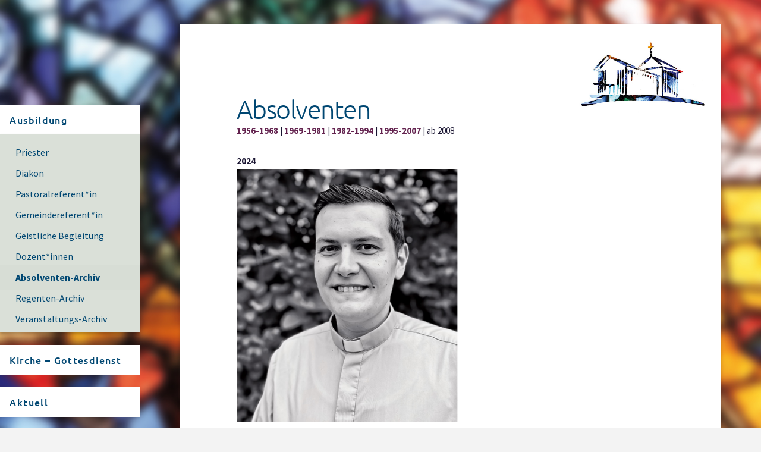

--- FILE ---
content_type: text/html; charset=UTF-8
request_url: https://www.priesterseminar-speyer.de/absolventen/
body_size: 15021
content:
<!DOCTYPE html>
<html class="no-js" lang="de">
<head>
<meta charset="UTF-8">
<meta name="viewport" content="width=device-width, initial-scale=1.0">
<link rel="pingback" href="https://www.priesterseminar-speyer.de/xmlrpc.php">
<title>Absolventen-Archiv | Priesterseminar Speyer</title>
<meta name='robots' content='max-image-preview:large' />
<link rel="alternate" type="application/rss+xml" title="Priesterseminar Speyer &raquo; Feed" href="https://www.priesterseminar-speyer.de/feed/" />
<link rel="alternate" type="application/rss+xml" title="Priesterseminar Speyer &raquo; Kommentar-Feed" href="https://www.priesterseminar-speyer.de/comments/feed/" />
<link rel="alternate" title="oEmbed (JSON)" type="application/json+oembed" href="https://www.priesterseminar-speyer.de/wp-json/oembed/1.0/embed?url=https%3A%2F%2Fwww.priesterseminar-speyer.de%2Fabsolventen%2F" />
<link rel="alternate" title="oEmbed (XML)" type="text/xml+oembed" href="https://www.priesterseminar-speyer.de/wp-json/oembed/1.0/embed?url=https%3A%2F%2Fwww.priesterseminar-speyer.de%2Fabsolventen%2F&#038;format=xml" />
<style id='wp-img-auto-sizes-contain-inline-css' type='text/css'>
img:is([sizes=auto i],[sizes^="auto," i]){contain-intrinsic-size:3000px 1500px}
/*# sourceURL=wp-img-auto-sizes-contain-inline-css */
</style>
<style id='wp-emoji-styles-inline-css' type='text/css'>

	img.wp-smiley, img.emoji {
		display: inline !important;
		border: none !important;
		box-shadow: none !important;
		height: 1em !important;
		width: 1em !important;
		margin: 0 0.07em !important;
		vertical-align: -0.1em !important;
		background: none !important;
		padding: 0 !important;
	}
/*# sourceURL=wp-emoji-styles-inline-css */
</style>
<style id='wp-block-library-inline-css' type='text/css'>
:root{--wp-block-synced-color:#7a00df;--wp-block-synced-color--rgb:122,0,223;--wp-bound-block-color:var(--wp-block-synced-color);--wp-editor-canvas-background:#ddd;--wp-admin-theme-color:#007cba;--wp-admin-theme-color--rgb:0,124,186;--wp-admin-theme-color-darker-10:#006ba1;--wp-admin-theme-color-darker-10--rgb:0,107,160.5;--wp-admin-theme-color-darker-20:#005a87;--wp-admin-theme-color-darker-20--rgb:0,90,135;--wp-admin-border-width-focus:2px}@media (min-resolution:192dpi){:root{--wp-admin-border-width-focus:1.5px}}.wp-element-button{cursor:pointer}:root .has-very-light-gray-background-color{background-color:#eee}:root .has-very-dark-gray-background-color{background-color:#313131}:root .has-very-light-gray-color{color:#eee}:root .has-very-dark-gray-color{color:#313131}:root .has-vivid-green-cyan-to-vivid-cyan-blue-gradient-background{background:linear-gradient(135deg,#00d084,#0693e3)}:root .has-purple-crush-gradient-background{background:linear-gradient(135deg,#34e2e4,#4721fb 50%,#ab1dfe)}:root .has-hazy-dawn-gradient-background{background:linear-gradient(135deg,#faaca8,#dad0ec)}:root .has-subdued-olive-gradient-background{background:linear-gradient(135deg,#fafae1,#67a671)}:root .has-atomic-cream-gradient-background{background:linear-gradient(135deg,#fdd79a,#004a59)}:root .has-nightshade-gradient-background{background:linear-gradient(135deg,#330968,#31cdcf)}:root .has-midnight-gradient-background{background:linear-gradient(135deg,#020381,#2874fc)}:root{--wp--preset--font-size--normal:16px;--wp--preset--font-size--huge:42px}.has-regular-font-size{font-size:1em}.has-larger-font-size{font-size:2.625em}.has-normal-font-size{font-size:var(--wp--preset--font-size--normal)}.has-huge-font-size{font-size:var(--wp--preset--font-size--huge)}.has-text-align-center{text-align:center}.has-text-align-left{text-align:left}.has-text-align-right{text-align:right}.has-fit-text{white-space:nowrap!important}#end-resizable-editor-section{display:none}.aligncenter{clear:both}.items-justified-left{justify-content:flex-start}.items-justified-center{justify-content:center}.items-justified-right{justify-content:flex-end}.items-justified-space-between{justify-content:space-between}.screen-reader-text{border:0;clip-path:inset(50%);height:1px;margin:-1px;overflow:hidden;padding:0;position:absolute;width:1px;word-wrap:normal!important}.screen-reader-text:focus{background-color:#ddd;clip-path:none;color:#444;display:block;font-size:1em;height:auto;left:5px;line-height:normal;padding:15px 23px 14px;text-decoration:none;top:5px;width:auto;z-index:100000}html :where(.has-border-color){border-style:solid}html :where([style*=border-top-color]){border-top-style:solid}html :where([style*=border-right-color]){border-right-style:solid}html :where([style*=border-bottom-color]){border-bottom-style:solid}html :where([style*=border-left-color]){border-left-style:solid}html :where([style*=border-width]){border-style:solid}html :where([style*=border-top-width]){border-top-style:solid}html :where([style*=border-right-width]){border-right-style:solid}html :where([style*=border-bottom-width]){border-bottom-style:solid}html :where([style*=border-left-width]){border-left-style:solid}html :where(img[class*=wp-image-]){height:auto;max-width:100%}:where(figure){margin:0 0 1em}html :where(.is-position-sticky){--wp-admin--admin-bar--position-offset:var(--wp-admin--admin-bar--height,0px)}@media screen and (max-width:600px){html :where(.is-position-sticky){--wp-admin--admin-bar--position-offset:0px}}

/*# sourceURL=wp-block-library-inline-css */
</style><style id='global-styles-inline-css' type='text/css'>
:root{--wp--preset--aspect-ratio--square: 1;--wp--preset--aspect-ratio--4-3: 4/3;--wp--preset--aspect-ratio--3-4: 3/4;--wp--preset--aspect-ratio--3-2: 3/2;--wp--preset--aspect-ratio--2-3: 2/3;--wp--preset--aspect-ratio--16-9: 16/9;--wp--preset--aspect-ratio--9-16: 9/16;--wp--preset--color--black: #000000;--wp--preset--color--cyan-bluish-gray: #abb8c3;--wp--preset--color--white: #ffffff;--wp--preset--color--pale-pink: #f78da7;--wp--preset--color--vivid-red: #cf2e2e;--wp--preset--color--luminous-vivid-orange: #ff6900;--wp--preset--color--luminous-vivid-amber: #fcb900;--wp--preset--color--light-green-cyan: #7bdcb5;--wp--preset--color--vivid-green-cyan: #00d084;--wp--preset--color--pale-cyan-blue: #8ed1fc;--wp--preset--color--vivid-cyan-blue: #0693e3;--wp--preset--color--vivid-purple: #9b51e0;--wp--preset--gradient--vivid-cyan-blue-to-vivid-purple: linear-gradient(135deg,rgb(6,147,227) 0%,rgb(155,81,224) 100%);--wp--preset--gradient--light-green-cyan-to-vivid-green-cyan: linear-gradient(135deg,rgb(122,220,180) 0%,rgb(0,208,130) 100%);--wp--preset--gradient--luminous-vivid-amber-to-luminous-vivid-orange: linear-gradient(135deg,rgb(252,185,0) 0%,rgb(255,105,0) 100%);--wp--preset--gradient--luminous-vivid-orange-to-vivid-red: linear-gradient(135deg,rgb(255,105,0) 0%,rgb(207,46,46) 100%);--wp--preset--gradient--very-light-gray-to-cyan-bluish-gray: linear-gradient(135deg,rgb(238,238,238) 0%,rgb(169,184,195) 100%);--wp--preset--gradient--cool-to-warm-spectrum: linear-gradient(135deg,rgb(74,234,220) 0%,rgb(151,120,209) 20%,rgb(207,42,186) 40%,rgb(238,44,130) 60%,rgb(251,105,98) 80%,rgb(254,248,76) 100%);--wp--preset--gradient--blush-light-purple: linear-gradient(135deg,rgb(255,206,236) 0%,rgb(152,150,240) 100%);--wp--preset--gradient--blush-bordeaux: linear-gradient(135deg,rgb(254,205,165) 0%,rgb(254,45,45) 50%,rgb(107,0,62) 100%);--wp--preset--gradient--luminous-dusk: linear-gradient(135deg,rgb(255,203,112) 0%,rgb(199,81,192) 50%,rgb(65,88,208) 100%);--wp--preset--gradient--pale-ocean: linear-gradient(135deg,rgb(255,245,203) 0%,rgb(182,227,212) 50%,rgb(51,167,181) 100%);--wp--preset--gradient--electric-grass: linear-gradient(135deg,rgb(202,248,128) 0%,rgb(113,206,126) 100%);--wp--preset--gradient--midnight: linear-gradient(135deg,rgb(2,3,129) 0%,rgb(40,116,252) 100%);--wp--preset--font-size--small: 13px;--wp--preset--font-size--medium: 20px;--wp--preset--font-size--large: 36px;--wp--preset--font-size--x-large: 42px;--wp--preset--spacing--20: 0.44rem;--wp--preset--spacing--30: 0.67rem;--wp--preset--spacing--40: 1rem;--wp--preset--spacing--50: 1.5rem;--wp--preset--spacing--60: 2.25rem;--wp--preset--spacing--70: 3.38rem;--wp--preset--spacing--80: 5.06rem;--wp--preset--shadow--natural: 6px 6px 9px rgba(0, 0, 0, 0.2);--wp--preset--shadow--deep: 12px 12px 50px rgba(0, 0, 0, 0.4);--wp--preset--shadow--sharp: 6px 6px 0px rgba(0, 0, 0, 0.2);--wp--preset--shadow--outlined: 6px 6px 0px -3px rgb(255, 255, 255), 6px 6px rgb(0, 0, 0);--wp--preset--shadow--crisp: 6px 6px 0px rgb(0, 0, 0);}:where(.is-layout-flex){gap: 0.5em;}:where(.is-layout-grid){gap: 0.5em;}body .is-layout-flex{display: flex;}.is-layout-flex{flex-wrap: wrap;align-items: center;}.is-layout-flex > :is(*, div){margin: 0;}body .is-layout-grid{display: grid;}.is-layout-grid > :is(*, div){margin: 0;}:where(.wp-block-columns.is-layout-flex){gap: 2em;}:where(.wp-block-columns.is-layout-grid){gap: 2em;}:where(.wp-block-post-template.is-layout-flex){gap: 1.25em;}:where(.wp-block-post-template.is-layout-grid){gap: 1.25em;}.has-black-color{color: var(--wp--preset--color--black) !important;}.has-cyan-bluish-gray-color{color: var(--wp--preset--color--cyan-bluish-gray) !important;}.has-white-color{color: var(--wp--preset--color--white) !important;}.has-pale-pink-color{color: var(--wp--preset--color--pale-pink) !important;}.has-vivid-red-color{color: var(--wp--preset--color--vivid-red) !important;}.has-luminous-vivid-orange-color{color: var(--wp--preset--color--luminous-vivid-orange) !important;}.has-luminous-vivid-amber-color{color: var(--wp--preset--color--luminous-vivid-amber) !important;}.has-light-green-cyan-color{color: var(--wp--preset--color--light-green-cyan) !important;}.has-vivid-green-cyan-color{color: var(--wp--preset--color--vivid-green-cyan) !important;}.has-pale-cyan-blue-color{color: var(--wp--preset--color--pale-cyan-blue) !important;}.has-vivid-cyan-blue-color{color: var(--wp--preset--color--vivid-cyan-blue) !important;}.has-vivid-purple-color{color: var(--wp--preset--color--vivid-purple) !important;}.has-black-background-color{background-color: var(--wp--preset--color--black) !important;}.has-cyan-bluish-gray-background-color{background-color: var(--wp--preset--color--cyan-bluish-gray) !important;}.has-white-background-color{background-color: var(--wp--preset--color--white) !important;}.has-pale-pink-background-color{background-color: var(--wp--preset--color--pale-pink) !important;}.has-vivid-red-background-color{background-color: var(--wp--preset--color--vivid-red) !important;}.has-luminous-vivid-orange-background-color{background-color: var(--wp--preset--color--luminous-vivid-orange) !important;}.has-luminous-vivid-amber-background-color{background-color: var(--wp--preset--color--luminous-vivid-amber) !important;}.has-light-green-cyan-background-color{background-color: var(--wp--preset--color--light-green-cyan) !important;}.has-vivid-green-cyan-background-color{background-color: var(--wp--preset--color--vivid-green-cyan) !important;}.has-pale-cyan-blue-background-color{background-color: var(--wp--preset--color--pale-cyan-blue) !important;}.has-vivid-cyan-blue-background-color{background-color: var(--wp--preset--color--vivid-cyan-blue) !important;}.has-vivid-purple-background-color{background-color: var(--wp--preset--color--vivid-purple) !important;}.has-black-border-color{border-color: var(--wp--preset--color--black) !important;}.has-cyan-bluish-gray-border-color{border-color: var(--wp--preset--color--cyan-bluish-gray) !important;}.has-white-border-color{border-color: var(--wp--preset--color--white) !important;}.has-pale-pink-border-color{border-color: var(--wp--preset--color--pale-pink) !important;}.has-vivid-red-border-color{border-color: var(--wp--preset--color--vivid-red) !important;}.has-luminous-vivid-orange-border-color{border-color: var(--wp--preset--color--luminous-vivid-orange) !important;}.has-luminous-vivid-amber-border-color{border-color: var(--wp--preset--color--luminous-vivid-amber) !important;}.has-light-green-cyan-border-color{border-color: var(--wp--preset--color--light-green-cyan) !important;}.has-vivid-green-cyan-border-color{border-color: var(--wp--preset--color--vivid-green-cyan) !important;}.has-pale-cyan-blue-border-color{border-color: var(--wp--preset--color--pale-cyan-blue) !important;}.has-vivid-cyan-blue-border-color{border-color: var(--wp--preset--color--vivid-cyan-blue) !important;}.has-vivid-purple-border-color{border-color: var(--wp--preset--color--vivid-purple) !important;}.has-vivid-cyan-blue-to-vivid-purple-gradient-background{background: var(--wp--preset--gradient--vivid-cyan-blue-to-vivid-purple) !important;}.has-light-green-cyan-to-vivid-green-cyan-gradient-background{background: var(--wp--preset--gradient--light-green-cyan-to-vivid-green-cyan) !important;}.has-luminous-vivid-amber-to-luminous-vivid-orange-gradient-background{background: var(--wp--preset--gradient--luminous-vivid-amber-to-luminous-vivid-orange) !important;}.has-luminous-vivid-orange-to-vivid-red-gradient-background{background: var(--wp--preset--gradient--luminous-vivid-orange-to-vivid-red) !important;}.has-very-light-gray-to-cyan-bluish-gray-gradient-background{background: var(--wp--preset--gradient--very-light-gray-to-cyan-bluish-gray) !important;}.has-cool-to-warm-spectrum-gradient-background{background: var(--wp--preset--gradient--cool-to-warm-spectrum) !important;}.has-blush-light-purple-gradient-background{background: var(--wp--preset--gradient--blush-light-purple) !important;}.has-blush-bordeaux-gradient-background{background: var(--wp--preset--gradient--blush-bordeaux) !important;}.has-luminous-dusk-gradient-background{background: var(--wp--preset--gradient--luminous-dusk) !important;}.has-pale-ocean-gradient-background{background: var(--wp--preset--gradient--pale-ocean) !important;}.has-electric-grass-gradient-background{background: var(--wp--preset--gradient--electric-grass) !important;}.has-midnight-gradient-background{background: var(--wp--preset--gradient--midnight) !important;}.has-small-font-size{font-size: var(--wp--preset--font-size--small) !important;}.has-medium-font-size{font-size: var(--wp--preset--font-size--medium) !important;}.has-large-font-size{font-size: var(--wp--preset--font-size--large) !important;}.has-x-large-font-size{font-size: var(--wp--preset--font-size--x-large) !important;}
/*# sourceURL=global-styles-inline-css */
</style>

<style id='classic-theme-styles-inline-css' type='text/css'>
/*! This file is auto-generated */
.wp-block-button__link{color:#fff;background-color:#32373c;border-radius:9999px;box-shadow:none;text-decoration:none;padding:calc(.667em + 2px) calc(1.333em + 2px);font-size:1.125em}.wp-block-file__button{background:#32373c;color:#fff;text-decoration:none}
/*# sourceURL=/wp-includes/css/classic-themes.min.css */
</style>
<link rel='stylesheet' id='dashicons-css' href='https://www.priesterseminar-speyer.de/wp-includes/css/dashicons.min.css?ver=6.9' type='text/css' media='all' />
<link rel='stylesheet' id='x-stack-css' href='https://usercontent.one/wp/www.priesterseminar-speyer.de/wp-content/themes/x/framework/dist/css/site/stacks/integrity-light.css?ver=10.7.11&media=1769493964' type='text/css' media='all' />
<link rel='stylesheet' id='x-child-css' href='https://usercontent.one/wp/www.priesterseminar-speyer.de/wp-content/themes/x-child/style.css?ver=10.7.11&media=1769493964' type='text/css' media='all' />
<style id='cs-inline-css' type='text/css'>
@media (min-width:1200px){.x-hide-xl{display:none !important;}}@media (min-width:979px) and (max-width:1199px){.x-hide-lg{display:none !important;}}@media (min-width:767px) and (max-width:978px){.x-hide-md{display:none !important;}}@media (min-width:480px) and (max-width:766px){.x-hide-sm{display:none !important;}}@media (max-width:479px){.x-hide-xs{display:none !important;}} a,h1 a:hover,h2 a:hover,h3 a:hover,h4 a:hover,h5 a:hover,h6 a:hover,.x-breadcrumb-wrap a:hover,.widget ul li a:hover,.widget ol li a:hover,.widget.widget_text ul li a,.widget.widget_text ol li a,.widget_nav_menu .current-menu-item > a,.x-accordion-heading .x-accordion-toggle:hover,.x-comment-author a:hover,.x-comment-time:hover,.x-recent-posts a:hover .h-recent-posts{color:transparent;}a:hover,.widget.widget_text ul li a:hover,.widget.widget_text ol li a:hover,.x-twitter-widget ul li a:hover{color:rgba(216,15,15,0);}.rev_slider_wrapper,a.x-img-thumbnail:hover,.x-slider-container.below,.page-template-template-blank-3-php .x-slider-container.above,.page-template-template-blank-6-php .x-slider-container.above{border-color:transparent;}.entry-thumb:before,.x-pagination span.current,.woocommerce-pagination span[aria-current],.flex-direction-nav a,.flex-control-nav a:hover,.flex-control-nav a.flex-active,.mejs-time-current,.x-dropcap,.x-skill-bar .bar,.x-pricing-column.featured h2,.h-comments-title small,.x-entry-share .x-share:hover,.x-highlight,.x-recent-posts .x-recent-posts-img:after{background-color:transparent;}.x-nav-tabs > .active > a,.x-nav-tabs > .active > a:hover{box-shadow:inset 0 3px 0 0 transparent;}.x-main{width:calc(72% - 2.463055%);}.x-sidebar{width:calc(100% - 2.463055% - 72%);}.x-comment-author,.x-comment-time,.comment-form-author label,.comment-form-email label,.comment-form-url label,.comment-form-rating label,.comment-form-comment label,.widget_calendar #wp-calendar caption,.widget.widget_rss li .rsswidget{font-family:"Ubuntu",sans-serif;font-weight:300;}.p-landmark-sub,.p-meta,input,button,select,textarea{font-family:inherit;}.widget ul li a,.widget ol li a,.x-comment-time{color:rgb(25,20,49);}.widget_text ol li a,.widget_text ul li a{color:transparent;}.widget_text ol li a:hover,.widget_text ul li a:hover{color:rgba(216,15,15,0);}.comment-form-author label,.comment-form-email label,.comment-form-url label,.comment-form-rating label,.comment-form-comment label,.widget_calendar #wp-calendar th,.p-landmark-sub strong,.widget_tag_cloud .tagcloud a:hover,.widget_tag_cloud .tagcloud a:active,.entry-footer a:hover,.entry-footer a:active,.x-breadcrumbs .current,.x-comment-author,.x-comment-author a{color:rgb(0,71,114);}.widget_calendar #wp-calendar th{border-color:rgb(0,71,114);}.h-feature-headline span i{background-color:rgb(0,71,114);}@media (max-width:978.98px){}html{font-size:14px;}@media (min-width:479px){html{font-size:14px;}}@media (min-width:766px){html{font-size:14px;}}@media (min-width:978px){html{font-size:14px;}}@media (min-width:1199px){html{font-size:14px;}}body{font-style:normal;font-weight:400;color:rgb(25,20,49);background:#f3f3f3;}.w-b{font-weight:400 !important;}h1,h2,h3,h4,h5,h6,.h1,.h2,.h3,.h4,.h5,.h6,.x-text-headline{font-family:"Ubuntu",sans-serif;font-style:normal;font-weight:300;}h1,.h1{letter-spacing:-0.03em;}h2,.h2{letter-spacing:-0.035em;}h3,.h3{letter-spacing:-0.035em;}h4,.h4{letter-spacing:-0.035em;}h5,.h5{letter-spacing:-0.035em;}h6,.h6{letter-spacing:-0.035em;}.w-h{font-weight:300 !important;}.x-container.width{width:90%;}.x-container.max{max-width:910px;}.x-bar-content.x-container.width{flex-basis:90%;}.x-main.full{float:none;clear:both;display:block;width:auto;}@media (max-width:978.98px){.x-main.full,.x-main.left,.x-main.right,.x-sidebar.left,.x-sidebar.right{float:none;display:block;width:auto !important;}}.entry-header,.entry-content{font-size:1rem;}body,input,button,select,textarea{font-family:inherit;}h1,h2,h3,h4,h5,h6,.h1,.h2,.h3,.h4,.h5,.h6,h1 a,h2 a,h3 a,h4 a,h5 a,h6 a,.h1 a,.h2 a,.h3 a,.h4 a,.h5 a,.h6 a,blockquote{color:rgb(0,71,114);}.cfc-h-tx{color:rgb(0,71,114) !important;}.cfc-h-bd{border-color:rgb(0,71,114) !important;}.cfc-h-bg{background-color:rgb(0,71,114) !important;}.cfc-b-tx{color:rgb(25,20,49) !important;}.cfc-b-bd{border-color:rgb(25,20,49) !important;}.cfc-b-bg{background-color:rgb(25,20,49) !important;}.x-btn,.button,[type="submit"]{color:#ffffff;border-color:transparent;background-color:transparent;text-shadow:0 0.075em 0.075em rgba(0,0,0,0.5);}.x-btn:hover,.button:hover,[type="submit"]:hover{color:#ffffff;border-color:transparent;background-color:rgba(239,34,1,0);text-shadow:0 0.075em 0.075em rgba(0,0,0,0.5);}.x-btn.x-btn-real,.x-btn.x-btn-real:hover{margin-bottom:0.25em;text-shadow:0 0.075em 0.075em rgba(0,0,0,0.65);}.x-btn.x-btn-real{box-shadow:0 0.25em 0 0 #a71000,0 4px 9px rgba(0,0,0,0.75);}.x-btn.x-btn-real:hover{box-shadow:0 0.25em 0 0 #a71000,0 4px 9px rgba(0,0,0,0.75);}.x-btn.x-btn-flat,.x-btn.x-btn-flat:hover{margin-bottom:0;text-shadow:0 0.075em 0.075em rgba(0,0,0,0.65);box-shadow:none;}.x-btn.x-btn-transparent,.x-btn.x-btn-transparent:hover{margin-bottom:0;border-width:3px;text-shadow:none;text-transform:uppercase;background-color:transparent;box-shadow:none;}.x-topbar .p-info a:hover,.x-widgetbar .widget ul li a:hover{color:transparent;}.x-topbar .p-info,.x-topbar .p-info a,.x-navbar .desktop .x-nav > li > a,.x-navbar .desktop .sub-menu a,.x-navbar .mobile .x-nav li > a,.x-breadcrumb-wrap a,.x-breadcrumbs .delimiter{color:#999999;}.x-navbar .desktop .x-nav > li > a:hover,.x-navbar .desktop .x-nav > .x-active > a,.x-navbar .desktop .x-nav > .current-menu-item > a,.x-navbar .desktop .sub-menu a:hover,.x-navbar .desktop .sub-menu .x-active > a,.x-navbar .desktop .sub-menu .current-menu-item > a,.x-navbar .desktop .x-nav .x-megamenu > .sub-menu > li > a,.x-navbar .mobile .x-nav li > a:hover,.x-navbar .mobile .x-nav .x-active > a,.x-navbar .mobile .x-nav .current-menu-item > a{color:#272727;}.x-navbar .desktop .x-nav > li > a{padding-top:calc((50px - 16px) / 2);padding-bottom:calc((50px - 16px) / 2);padding-left:7%;padding-right:7%;}.desktop .x-megamenu > .sub-menu{width:calc(879px - 235px);}.x-navbar .desktop .x-nav > li > a:hover,.x-navbar .desktop .x-nav > .x-active > a,.x-navbar .desktop .x-nav > .current-menu-item > a{box-shadow:inset 8px 0 0 0 transparent;}.x-widgetbar{left:235px;}.x-navbar .desktop .x-nav > li ul{top:calc(20px - 15px);}@media (max-width:979px){}body.x-navbar-fixed-left-active{padding-left:235px;}.x-navbar{width:235px;}.x-navbar-inner{min-height:20px;}.x-brand{margin-top:30px;font-family:"Lato",sans-serif;font-size:42px;font-style:normal;font-weight:700;letter-spacing:-0.035em;color:#272727;}.x-brand:hover,.x-brand:focus{color:#272727;}.x-brand img{width:calc(px / 2);}.x-navbar .x-nav-wrap .x-nav > li > a{font-family:"Ubuntu",sans-serif;font-style:normal;font-weight:500;letter-spacing:0.085em;}.x-navbar .desktop .x-nav > li > a{font-size:16px;}.x-navbar .desktop .x-nav > li > a > span{margin-right:-0.085em;}.x-btn-navbar{margin-top:20px;}.x-btn-navbar,.x-btn-navbar.collapsed{font-size:24px;}@media (min-width:980px){.x-navbar{overflow-y:auto;}}@media (max-width:979px){body.x-navbar-fixed-left-active,body.x-navbar-fixed-right-active{padding:0;}.x-navbar{width:auto;}.x-navbar .x-navbar-inner > .x-container.width{width:90%;}.x-brand{margin-top:22px;}.x-widgetbar{left:0;right:0;}}.bg .mejs-container,.x-video .mejs-container{position:unset !important;} @font-face{font-family:'FontAwesomePro';font-style:normal;font-weight:900;font-display:block;src:url('https://usercontent.one/wp/www.priesterseminar-speyer.de/wp-content/plugins/cornerstone/assets/fonts/fa-solid-900.woff2?ver=6.7.2&media=1769493964') format('woff2'),url('https://usercontent.one/wp/www.priesterseminar-speyer.de/wp-content/plugins/cornerstone/assets/fonts/fa-solid-900.ttf?ver=6.7.2&media=1769493964') format('truetype');}[data-x-fa-pro-icon]{font-family:"FontAwesomePro" !important;}[data-x-fa-pro-icon]:before{content:attr(data-x-fa-pro-icon);}[data-x-icon],[data-x-icon-o],[data-x-icon-l],[data-x-icon-s],[data-x-icon-b],[data-x-icon-sr],[data-x-icon-ss],[data-x-icon-sl],[data-x-fa-pro-icon],[class*="cs-fa-"]{display:inline-flex;font-style:normal;font-weight:400;text-decoration:inherit;text-rendering:auto;-webkit-font-smoothing:antialiased;-moz-osx-font-smoothing:grayscale;}[data-x-icon].left,[data-x-icon-o].left,[data-x-icon-l].left,[data-x-icon-s].left,[data-x-icon-b].left,[data-x-icon-sr].left,[data-x-icon-ss].left,[data-x-icon-sl].left,[data-x-fa-pro-icon].left,[class*="cs-fa-"].left{margin-right:0.5em;}[data-x-icon].right,[data-x-icon-o].right,[data-x-icon-l].right,[data-x-icon-s].right,[data-x-icon-b].right,[data-x-icon-sr].right,[data-x-icon-ss].right,[data-x-icon-sl].right,[data-x-fa-pro-icon].right,[class*="cs-fa-"].right{margin-left:0.5em;}[data-x-icon]:before,[data-x-icon-o]:before,[data-x-icon-l]:before,[data-x-icon-s]:before,[data-x-icon-b]:before,[data-x-icon-sr]:before,[data-x-icon-ss]:before,[data-x-icon-sl]:before,[data-x-fa-pro-icon]:before,[class*="cs-fa-"]:before{line-height:1;}@font-face{font-family:'FontAwesome';font-style:normal;font-weight:900;font-display:block;src:url('https://usercontent.one/wp/www.priesterseminar-speyer.de/wp-content/plugins/cornerstone/assets/fonts/fa-solid-900.woff2?ver=6.7.2&media=1769493964') format('woff2'),url('https://usercontent.one/wp/www.priesterseminar-speyer.de/wp-content/plugins/cornerstone/assets/fonts/fa-solid-900.ttf?ver=6.7.2&media=1769493964') format('truetype');}[data-x-icon],[data-x-icon-s],[data-x-icon][class*="cs-fa-"]{font-family:"FontAwesome" !important;font-weight:900;}[data-x-icon]:before,[data-x-icon][class*="cs-fa-"]:before{content:attr(data-x-icon);}[data-x-icon-s]:before{content:attr(data-x-icon-s);}@font-face{font-family:'FontAwesomeRegular';font-style:normal;font-weight:400;font-display:block;src:url('https://usercontent.one/wp/www.priesterseminar-speyer.de/wp-content/plugins/cornerstone/assets/fonts/fa-regular-400.woff2?ver=6.7.2&media=1769493964') format('woff2'),url('https://usercontent.one/wp/www.priesterseminar-speyer.de/wp-content/plugins/cornerstone/assets/fonts/fa-regular-400.ttf?ver=6.7.2&media=1769493964') format('truetype');}@font-face{font-family:'FontAwesomePro';font-style:normal;font-weight:400;font-display:block;src:url('https://usercontent.one/wp/www.priesterseminar-speyer.de/wp-content/plugins/cornerstone/assets/fonts/fa-regular-400.woff2?ver=6.7.2&media=1769493964') format('woff2'),url('https://usercontent.one/wp/www.priesterseminar-speyer.de/wp-content/plugins/cornerstone/assets/fonts/fa-regular-400.ttf?ver=6.7.2&media=1769493964') format('truetype');}[data-x-icon-o]{font-family:"FontAwesomeRegular" !important;}[data-x-icon-o]:before{content:attr(data-x-icon-o);}@font-face{font-family:'FontAwesomeLight';font-style:normal;font-weight:300;font-display:block;src:url('https://usercontent.one/wp/www.priesterseminar-speyer.de/wp-content/plugins/cornerstone/assets/fonts/fa-light-300.woff2?ver=6.7.2&media=1769493964') format('woff2'),url('https://usercontent.one/wp/www.priesterseminar-speyer.de/wp-content/plugins/cornerstone/assets/fonts/fa-light-300.ttf?ver=6.7.2&media=1769493964') format('truetype');}@font-face{font-family:'FontAwesomePro';font-style:normal;font-weight:300;font-display:block;src:url('https://usercontent.one/wp/www.priesterseminar-speyer.de/wp-content/plugins/cornerstone/assets/fonts/fa-light-300.woff2?ver=6.7.2&media=1769493964') format('woff2'),url('https://usercontent.one/wp/www.priesterseminar-speyer.de/wp-content/plugins/cornerstone/assets/fonts/fa-light-300.ttf?ver=6.7.2&media=1769493964') format('truetype');}[data-x-icon-l]{font-family:"FontAwesomeLight" !important;font-weight:300;}[data-x-icon-l]:before{content:attr(data-x-icon-l);}@font-face{font-family:'FontAwesomeBrands';font-style:normal;font-weight:normal;font-display:block;src:url('https://usercontent.one/wp/www.priesterseminar-speyer.de/wp-content/plugins/cornerstone/assets/fonts/fa-brands-400.woff2?ver=6.7.2&media=1769493964') format('woff2'),url('https://usercontent.one/wp/www.priesterseminar-speyer.de/wp-content/plugins/cornerstone/assets/fonts/fa-brands-400.ttf?ver=6.7.2&media=1769493964') format('truetype');}[data-x-icon-b]{font-family:"FontAwesomeBrands" !important;}[data-x-icon-b]:before{content:attr(data-x-icon-b);}.widget.widget_rss li .rsswidget:before{content:"\f35d";padding-right:0.4em;font-family:"FontAwesome";} .m2n-0.x-section{margin-top:0px;margin-right:0px;margin-bottom:0px;margin-left:0px;border-top-width:0;border-right-width:0;border-bottom-width:0;border-left-width:0;padding-top:45px;padding-right:0px;padding-bottom:45px;padding-left:0px;z-index:1;}.m2n-1.x-row{z-index:1;margin-top:0px;margin-right:auto;margin-bottom:0px;margin-left:auto;border-top-width:0;border-right-width:0;border-bottom-width:0;border-left-width:0;padding-top:1px;padding-right:1px;padding-bottom:1px;padding-left:1px;font-size:1em;}.m2n-1 > .x-row-inner{flex-direction:row;justify-content:flex-start;align-items:stretch;align-content:stretch;margin-top:calc(((1rem / 2) + 1px) * -1);margin-right:calc(((1rem / 2) + 1px) * -1);margin-bottom:calc(((1rem / 2) + 1px) * -1);margin-left:calc(((1rem / 2) + 1px) * -1);}.m2n-1 > .x-row-inner > *{margin-top:calc(1rem / 2);margin-bottom:calc(1rem / 2);margin-right:calc(1rem / 2);margin-left:calc(1rem / 2);}.m2n-2 > .x-row-inner > *{flex-grow:1;}.m2n-3{--gap:1rem;}.m2n-4 > .x-row-inner > *:nth-child(1n - 0) {flex-basis:calc(100% - clamp(0px,var(--gap),9999px));}.m2n-5 > .x-row-inner > *:nth-child(1n - 0) {flex-basis:calc(100% - clamp(0px,var(--gap),9999px));}.m2n-6 > .x-row-inner > *:nth-child(1n - 0) {flex-basis:calc(100% - clamp(0px,var(--gap),9999px));}.m2n-7 > .x-row-inner > *:nth-child(1n - 0) {flex-basis:calc(100% - clamp(0px,var(--gap),9999px));}.m2n-8 > .x-row-inner > *:nth-child(1n - 0) {flex-basis:calc(100% - clamp(0px,var(--gap),9999px));}.m2n-9 > .x-row-inner > *:nth-child(1n - 0) {flex-basis:calc(100% - clamp(0px,var(--gap),9999px));}.m2n-a > .x-row-inner > *:nth-child(1n - 0) {flex-basis:calc(100% - clamp(0px,var(--gap),9999px));}.m2n-b > .x-row-inner > *:nth-child(1n - 0) {flex-basis:calc(100% - clamp(0px,var(--gap),9999px));}.m2n-c > .x-row-inner > *:nth-child(1n - 0) {flex-basis:calc(100% - clamp(0px,var(--gap),9999px));}.m2n-d > .x-row-inner > *:nth-child(1n - 0) {flex-basis:calc(100% - clamp(0px,var(--gap),9999px));}.m2n-e > .x-row-inner > *:nth-child(1n - 0) {flex-basis:calc(100% - clamp(0px,var(--gap),9999px));}.m2n-f > .x-row-inner > *:nth-child(1n - 0) {flex-basis:calc(100% - clamp(0px,var(--gap),9999px));}.m2n-g > .x-row-inner > *:nth-child(1n - 0) {flex-basis:calc(100% - clamp(0px,var(--gap),9999px));}.m2n-h > .x-row-inner > *:nth-child(1n - 0) {flex-basis:calc(100% - clamp(0px,var(--gap),9999px));}.m2n-i > .x-row-inner > *:nth-child(1n - 0) {flex-basis:calc(100% - clamp(0px,var(--gap),9999px));}.m2n-j > .x-row-inner > *:nth-child(1n - 0) {flex-basis:calc(100% - clamp(0px,var(--gap),9999px));}.m2n-k.x-col{z-index:1;border-top-width:0;border-right-width:0;border-bottom-width:0;border-left-width:0;font-size:1em;}.m2n-m.x-text{border-top-width:0;border-right-width:0;border-bottom-width:0;border-left-width:0;font-family:inherit;font-size:1em;font-style:normal;font-weight:400;line-height:1.4;letter-spacing:0em;text-transform:none;color:rgba(0,0,0,1);}.m2n-m.x-text > :first-child{margin-top:0;}.m2n-m.x-text > :last-child{margin-bottom:0;}.m2n-n.x-text{margin-top:1em;margin-right:0em;margin-bottom:0em;margin-left:0em;}.m2n-o.x-image{font-size:1em;margin-top:3px;margin-right:0px;margin-bottom:4px;margin-left:0px;border-top-width:0;border-right-width:0;border-bottom-width:0;border-left-width:0;background-color:transparent;}.m2n-o.x-image img{aspect-ratio:auto;}  @font-face{font-family:'Ubuntu';font-style:normal;font-weight:300;src:url('/fonts/ubuntu-v20-latin-ext_latin-300.eot');src:local(''),url('/fonts/ubuntu-v20-latin-ext_latin-300.eot?#iefix') format('embedded-opentype'),url('/fonts/ubuntu-v20-latin-ext_latin-300.woff2') format('woff2'),url('/fonts/ubuntu-v20-latin-ext_latin-300.woff') format('woff'),url('/fonts/ubuntu-v20-latin-ext_latin-300.ttf') format('truetype'),url('/fonts/ubuntu-v20-latin-ext_latin-300.svg#Ubuntu') format('svg');}@font-face{font-family:'Ubuntu';font-style:italic;font-weight:300;src:url('/fonts/ubuntu-v20-latin-ext_latin-300italic.eot');src:local(''),url('/fonts/ubuntu-v20-latin-ext_latin-300italic.eot?#iefix') format('embedded-opentype'),url('/fonts/ubuntu-v20-latin-ext_latin-300italic.woff2') format('woff2'),url('/fonts/ubuntu-v20-latin-ext_latin-300italic.woff') format('woff'),url('/fonts/ubuntu-v20-latin-ext_latin-300italic.ttf') format('truetype'),url('/fonts/ubuntu-v20-latin-ext_latin-300italic.svg#Ubuntu') format('svg');}@font-face{font-family:'Ubuntu';font-style:normal;font-weight:400;src:url('/fonts/ubuntu-v20-latin-ext_latin-regular.eot');src:local(''),url('/fonts/ubuntu-v20-latin-ext_latin-regular.eot?#iefix') format('embedded-opentype'),url('/fonts/ubuntu-v20-latin-ext_latin-regular.woff2') format('woff2'),url('/fonts/ubuntu-v20-latin-ext_latin-regular.woff') format('woff'),url('/fonts/ubuntu-v20-latin-ext_latin-regular.ttf') format('truetype'),url('/fonts/ubuntu-v20-latin-ext_latin-regular.svg#Ubuntu') format('svg');}@font-face{font-family:'Ubuntu';font-style:italic;font-weight:400;src:url('/fonts/ubuntu-v20-latin-ext_latin-italic.eot');src:local(''),url('/fonts/ubuntu-v20-latin-ext_latin-italic.eot?#iefix') format('embedded-opentype'),url('/fonts/ubuntu-v20-latin-ext_latin-italic.woff2') format('woff2'),url('/fonts/ubuntu-v20-latin-ext_latin-italic.woff') format('woff'),url('/fonts/ubuntu-v20-latin-ext_latin-italic.ttf') format('truetype'),url('/fonts/ubuntu-v20-latin-ext_latin-italic.svg#Ubuntu') format('svg');}@font-face{font-family:'Ubuntu';font-style:normal;font-weight:500;src:url('/fonts/ubuntu-v20-latin-ext_latin-500.eot');src:local(''),url('/fonts/ubuntu-v20-latin-ext_latin-500.eot?#iefix') format('embedded-opentype'),url('/fonts/ubuntu-v20-latin-ext_latin-500.woff2') format('woff2'),url('/fonts/ubuntu-v20-latin-ext_latin-500.woff') format('woff'),url('/fonts/ubuntu-v20-latin-ext_latin-500.ttf') format('truetype'),url('/fonts/ubuntu-v20-latin-ext_latin-500.svg#Ubuntu') format('svg');}@font-face{font-family:'Ubuntu';font-style:italic;font-weight:500;src:url('/fonts/ubuntu-v20-latin-ext_latin-500italic.eot');src:local(''),url('/fonts/ubuntu-v20-latin-ext_latin-500italic.eot?#iefix') format('embedded-opentype'),url('/fonts/ubuntu-v20-latin-ext_latin-500italic.woff2') format('woff2'),url('/fonts/ubuntu-v20-latin-ext_latin-500italic.woff') format('woff'),url('/fonts/ubuntu-v20-latin-ext_latin-500italic.ttf') format('truetype'),url('/fonts/ubuntu-v20-latin-ext_latin-500italic.svg#Ubuntu') format('svg');}@font-face{font-family:'Ubuntu';font-style:normal;font-weight:700;src:url('/fonts/ubuntu-v20-latin-ext_latin-700.eot');src:local(''),url('/fonts/ubuntu-v20-latin-ext_latin-700.eot?#iefix') format('embedded-opentype'),url('/fonts/ubuntu-v20-latin-ext_latin-700.woff2') format('woff2'),url('/fonts/ubuntu-v20-latin-ext_latin-700.woff') format('woff'),url('/fonts/ubuntu-v20-latin-ext_latin-700.ttf') format('truetype'),url('/fonts/ubuntu-v20-latin-ext_latin-700.svg#Ubuntu') format('svg');}@font-face{font-family:'Ubuntu';font-style:italic;font-weight:700;src:url('/fonts/ubuntu-v20-latin-ext_latin-700italic.eot');src:local(''),url('/fonts/ubuntu-v20-latin-ext_latin-700italic.eot?#iefix') format('embedded-opentype'),url('/fonts/ubuntu-v20-latin-ext_latin-700italic.woff2') format('woff2'),url('/fonts/ubuntu-v20-latin-ext_latin-700italic.woff') format('woff'),url('/fonts/ubuntu-v20-latin-ext_latin-700italic.ttf') format('truetype'),url('/fonts/ubuntu-v20-latin-ext_latin-700italic.svg#Ubuntu') format('svg');}@font-face{font-family:'Source Sans Pro';font-style:italic;font-weight:400;src:url('/fonts/source-sans-pro-v21-latin-ext_latin-italic.eot');src:local(''),url('/fonts/source-sans-pro-v21-latin-ext_latin-italic.eot?#iefix') format('embedded-opentype'),url('/fonts/source-sans-pro-v21-latin-ext_latin-italic.woff2') format('woff2'),url('/fonts/source-sans-pro-v21-latin-ext_latin-italic.woff') format('woff'),url('/fonts/source-sans-pro-v21-latin-ext_latin-italic.ttf') format('truetype'),url('/fonts/source-sans-pro-v21-latin-ext_latin-italic.svg#SourceSansPro') format('svg');}@font-face{font-family:'Source Sans Pro';font-style:normal;font-weight:400;src:url('/fonts/source-sans-pro-v21-latin-ext_latin-regular.eot');src:local(''),url('/fonts/source-sans-pro-v21-latin-ext_latin-regular.eot?#iefix') format('embedded-opentype'),url('/fonts/source-sans-pro-v21-latin-ext_latin-regular.woff2') format('woff2'),url('/fonts/source-sans-pro-v21-latin-ext_latin-regular.woff') format('woff'),url('/fonts/source-sans-pro-v21-latin-ext_latin-regular.ttf') format('truetype'),url('/fonts/source-sans-pro-v21-latin-ext_latin-regular.svg#SourceSansPro') format('svg');}@font-face{font-family:'Source Sans Pro';font-style:normal;font-weight:700;src:url('/fonts/source-sans-pro-v21-latin-ext_latin-700.eot');src:local(''),url('/fonts/source-sans-pro-v21-latin-ext_latin-700.eot?#iefix') format('embedded-opentype'),url('/fonts/source-sans-pro-v21-latin-ext_latin-700.woff2') format('woff2'),url('/fonts/source-sans-pro-v21-latin-ext_latin-700.woff') format('woff'),url('/fonts/source-sans-pro-v21-latin-ext_latin-700.ttf') format('truetype'),url('/fonts/source-sans-pro-v21-latin-ext_latin-700.svg#SourceSansPro') format('svg');}@font-face{font-family:'Source Sans Pro';font-style:italic;font-weight:700;src:url('/fonts/source-sans-pro-v21-latin-ext_latin-700italic.eot');src:local(''),url('/fonts/source-sans-pro-v21-latin-ext_latin-700italic.eot?#iefix') format('embedded-opentype'),url('/fonts/source-sans-pro-v21-latin-ext_latin-700italic.woff2') format('woff2'),url('/fonts/source-sans-pro-v21-latin-ext_latin-700italic.woff') format('woff'),url('/fonts/source-sans-pro-v21-latin-ext_latin-700italic.ttf') format('truetype'),url('/fonts/source-sans-pro-v21-latin-ext_latin-700italic.svg#SourceSansPro') format('svg');}html{height:auto !important;overflow:auto;font-family:"Source Sans Pro"}.entry-wrap{padding:100px 55px 55px 55px;}.menu-item{margin-bottom:21px;background-color:white;}.x-acc-content p{font-size:15px;line-height:21px;}.x-acc .x-acc-header[class*="active"]{color:#63234f !important;}.x-acc .x-acc-item + .x-acc-item{margin-top:0px !important;}.x-acc .x-acc-content{padding-top:0px !important;}.sub-menu .menu-item{background-color:transparent;margin-bottom:0px;font-size:16px;height:35px;}.x-navbar{border:0px;background-color:transparent;}nav a span{color:#004772}nav .current-page-item a span{color:#004772;font-weight:bold;}.menu-item.x-active > .sub-menu,.desktop .menu-item.x-active > .sub-menu{display:none;}.current-menu-ancestor.current_page_ancestor.menu-item > .sub-menu,.menu-item.x-active.current_menu_parent > .sub-menu,.menu-item.x-active.current_page_item > .sub-menu,.desktop .current_menu_ancestor.current_page_ancestor.menu-item > .sub-menu,.desktop .menu-item.x-active.current_menu_parent > .sub-menu,.desktop .menu-item.x-active.current_page_item > .sub-menu{display:block !important;}#menu-item-158.current-menu-ancestor.current_page_ancestor.menu-item > .sub-menu,.desktop .current-menu-parent #menu-item-158 .sub-menu,.current-menu-parent #menu-item-158 .sub-menu{display:none !important;}#menu-item-1054.current-menu-ancestor.current_page_ancestor.menu-item > .sub-menu,.desktop .current-menu-parent #menu-item-1054 .sub-menu,.current-menu-parent #menu-item-1054 .sub-menu{display:none !important;}.sub-menu .sub-menu,.sub-menu .menu-item.current_page_item > .sub-menu{display:none;}.desktop .current-menu-parent .sub-menu,.current-menu-parent .sub-menu{display:block;}.current-menu-item > a{font-weight:bold;}.sub-menu{border-radius:0px !important;}.x-navbar .x-nav li > a > span::after{display:none;}.x-framework-icon.x-framework-icon-menu::before{display:none;}footer{width:90% !important;}footer .x-container.width{width:100%;margin:0px;}footer.x-colophon.bottom{margin:0px auto 40px auto;background-color:transparent;box-shadow:none;max-width:910px;}.menu-item.current_page_item > .sub-menu{display:block;}.masthead-inline .x-navbar.x-navbar-fixed-left .desktop .sub-menu{left:0px;position:relative;float:none;background-color:#dae0d8;}.sub-menu .menu-item{background-color:transparent;}footer .x-container{background-color:white;padding-bottom:10px}.x-container.offset{margin:40px auto 0px auto;}.entry-wrap{border-radius:0px;}.entry-wrap .x-text ul,.entry-wrap .x-text ol{list-style-position:inside;margin-left:37px;}.entry-wrap .x-text{color:#191431;font-size:15px;}.x-colophon.bottom{padding:0px;text-align:right;margin-bottom:40px;}.x-colophon{position:relative;border-top:none;}.x-colophon.bottom .x-nav{margin:10px calc(47px + 5%);position:relative;}.x-colophon.bottom .x-nav li a:hover{color:#191431;}.x-colophon.bottom .x-nav li a{display:block;font-weight:400;letter-spacing:2px;text-transform:none;font-size:14px;font-family:'Source Sans Pro';}.x-navbar-fixed-left .x-nav > li > a,.x-navbar-fixed-left .desktop .x-nav > li > a{text-align:left;}.x-navbar-fixed-left{position:fixed;left:0px;height:calc(100vh - 146px);top:146px !important;box-shadow:none;}.x-navbar .x-nav-wrap .x-nav > li > a{text-transform:none;}#top{margin-top:100px;}.x-container{margin:0 auto;}.entry-wrap .x-container a{color:#63234f;font-weight:bold;}footer{width:1180px;margin:0 auto}footer a{color:#63234f}.mitarbeiter_bild_links.x-row{margin-top:10px;}.entry-title{display:none;}#top{margin-top:0px;}html{height:100%;}body{height:100%;background-size:cover;background-repeat:no-repeat;}a.x-scroll-top:hover{color:white;}.x-icon-angle-up:hover{color:white;}.desktop .x-icon::before{display:none !important;}.x-scroll-top{position:fixed;z-index:10000;bottom:10px;width:35px;height:35px;margin-bottom:0px;right:25px;border:2px solid #fff;font-size:25px;line-height:27px;text-align:center;color:#fff;border-radius:100%;-webkit-transition:margin-bottom 0.6s ease,opacity 0.3s ease;transition:margin-bottom 0.6s ease,opacity 0.3s ease;}.x-scroll-top.right{right:25px;}.x-scroll-top.in{opacity:1;}body{overflow-x:auto !important;}.bild_mit_einzug{margin-left:30px !important;}.x-section{padding:0px !important;}.x-row-inner .x-col .x-text.subheader{font-weight:bold;color:#63234f;margin-top:5px;}.x-row-inner .x-col .x-text.floating_text_title{font-weight:bold;margin-top:30px;}.menu-item-196,.menu-item-198{position:relative;}.menu-item-198::after{content:"|";font-size:15px;position:absolute;right:-7px;top:-2px;color:#63234f;}@media(max-width:1024px){#post-431 .entry-wrap,#post-433 .entry-wrap,#post-435 .entry-wrap,#post-437 .entry-wrap{padding-top:118px;}}@media(max-width:979px){.x-nav-wrap.mobile{background-color:white;padding-left:30px;height:100vh;padding-top:50px;top:-60px;position:relative;}.x-navbar .mobile .x-nav{margin:25px 0;position:absolute;top:50px;right:120px;}.x-navbar .mobile .x-nav li > a{border:none;}.entry-wrap{padding:110px 20px 55px 20px;}.x-colophon.bottom .x-nav{padding-top:3em;margin:10px calc(15px + 5%);}.x-row-inner .x-col .x-text.floating_text_title{margin-left:0px;}.x-navbar-wrap .x-container{position:absolute;right:10px;top:10px;}.x-btn-navbar,.x-btn-navbar.collapsed,.x-btn-navbar:hover,.x-btn-navbar.collapsed:hover{color:rgb(0,71,114);text-shadow:none;box-shadow:none;position:relative;z-index:7;}.x-navbar-fixed-left{position:absolute;top:35px !important;box-shadow:none;right:20px;left:50px;;bottom:auto;height:auto;}.current_page_item .x-collapsed,.current_page_ancestor .x-collapsed{display:block;}ul#x-nav-wrap-mobile-sm-1{display:none !important;}.x-navbar .x-navbar-inner > .x-container.width{width:100%;}.x-nav-wrap.mobile ul ul li{margin-top:3px;margin-bottom:3px;}.x-navbar .mobile .x-nav li > a{padding:5px 0px 5px 0px;;}.x-nav-wrap.mobile{background-color:white;}.bild_mit_einzug{margin-left:0px !important;}@media(min-width:285px){.x-sub-toggle{left:180px;}}@media(min-width:450px){.x-navbar-fixed-left{right:30px;}}@media(min-width:550px){.x-navbar-fixed-left{right:40px;}}@media(min-width:700px){.x-navbar-fixed-left{right:50px;}.x-navbar .x-navbar-inner > .x-container.width{width:95%;}.x-nav-wrap.mobile{background-color:white;padding-left:30px;}}}@media(max-width:1024px){h2{font-size:270%;}}@media(max-width:550px){h2{font-size:220%;}}@media(max-width:400px){h2{font-size:195%;}}.x-acc .x-acc-header{padding:10px 0px 10px 0px !important;}.x-acc .x-acc-header .x-acc-header-text{font-size:15px;}.x-colophon.bottom .x-nav li.instalink,.x-colophon.bottom .x-nav li.insta_th{position:absolute;display:none;bottom:0px;}@media(max-width:700px){.x-colophon.bottom .x-nav li.instalink,.x-colophon.bottom .x-nav li.insta_th{bottom:35px;}}.x-colophon.bottom .x-nav li.instalink a,.x-colophon.bottom .x-nav li.insta_th a{padding-left:35px;z-index:1;position:relative;padding-top:15px;}body.page-id-155 .x-colophon.bottom .x-nav li.instalink{display:block;}body.page-id-3559 .x-colophon.bottom .x-nav li.insta_th{display:block;}.x-colophon.bottom .x-nav li.instalink::before,.x-colophon.bottom .x-nav li.insta_th::before{content:' ';background-image:url('https://usercontent.one/wp/www.priesterseminar-speyer.de/wp-content/uploads/2020/06/Instagram-logo.png?media=1769493964');display:block;width:40px;height:40px;position:absolute;top:-3px;left:-6px;background-size:contain;background-repeat:no-repeat;}
/*# sourceURL=cs-inline-css */
</style>
<script type="text/javascript" src="https://www.priesterseminar-speyer.de/wp-includes/js/jquery/jquery.min.js?ver=3.7.1" id="jquery-core-js"></script>
<script type="text/javascript" src="https://www.priesterseminar-speyer.de/wp-includes/js/jquery/jquery-migrate.min.js?ver=3.4.1" id="jquery-migrate-js"></script>
<link rel="https://api.w.org/" href="https://www.priesterseminar-speyer.de/wp-json/" /><link rel="alternate" title="JSON" type="application/json" href="https://www.priesterseminar-speyer.de/wp-json/wp/v2/pages/95" /><link rel="canonical" href="https://www.priesterseminar-speyer.de/absolventen/" />
<link rel='shortlink' href='https://www.priesterseminar-speyer.de/?p=95' />
<style>[class*=" icon-oc-"],[class^=icon-oc-]{speak:none;font-style:normal;font-weight:400;font-variant:normal;text-transform:none;line-height:1;-webkit-font-smoothing:antialiased;-moz-osx-font-smoothing:grayscale}.icon-oc-one-com-white-32px-fill:before{content:"901"}.icon-oc-one-com:before{content:"900"}#one-com-icon,.toplevel_page_onecom-wp .wp-menu-image{speak:none;display:flex;align-items:center;justify-content:center;text-transform:none;line-height:1;-webkit-font-smoothing:antialiased;-moz-osx-font-smoothing:grayscale}.onecom-wp-admin-bar-item>a,.toplevel_page_onecom-wp>.wp-menu-name{font-size:16px;font-weight:400;line-height:1}.toplevel_page_onecom-wp>.wp-menu-name img{width:69px;height:9px;}.wp-submenu-wrap.wp-submenu>.wp-submenu-head>img{width:88px;height:auto}.onecom-wp-admin-bar-item>a img{height:7px!important}.onecom-wp-admin-bar-item>a img,.toplevel_page_onecom-wp>.wp-menu-name img{opacity:.8}.onecom-wp-admin-bar-item.hover>a img,.toplevel_page_onecom-wp.wp-has-current-submenu>.wp-menu-name img,li.opensub>a.toplevel_page_onecom-wp>.wp-menu-name img{opacity:1}#one-com-icon:before,.onecom-wp-admin-bar-item>a:before,.toplevel_page_onecom-wp>.wp-menu-image:before{content:'';position:static!important;background-color:rgba(240,245,250,.4);border-radius:102px;width:18px;height:18px;padding:0!important}.onecom-wp-admin-bar-item>a:before{width:14px;height:14px}.onecom-wp-admin-bar-item.hover>a:before,.toplevel_page_onecom-wp.opensub>a>.wp-menu-image:before,.toplevel_page_onecom-wp.wp-has-current-submenu>.wp-menu-image:before{background-color:#76b82a}.onecom-wp-admin-bar-item>a{display:inline-flex!important;align-items:center;justify-content:center}#one-com-logo-wrapper{font-size:4em}#one-com-icon{vertical-align:middle}.imagify-welcome{display:none !important;}</style><link rel="icon" href="https://usercontent.one/wp/www.priesterseminar-speyer.de/wp-content/uploads/2020/03/cropped-00_icon-32x32.jpg?media=1769493964" sizes="32x32" />
<link rel="icon" href="https://usercontent.one/wp/www.priesterseminar-speyer.de/wp-content/uploads/2020/03/cropped-00_icon-192x192.jpg?media=1769493964" sizes="192x192" />
<link rel="apple-touch-icon" href="https://usercontent.one/wp/www.priesterseminar-speyer.de/wp-content/uploads/2020/03/cropped-00_icon-180x180.jpg?media=1769493964" />
<meta name="msapplication-TileImage" content="https://usercontent.one/wp/www.priesterseminar-speyer.de/wp-content/uploads/2020/03/cropped-00_icon-270x270.jpg?media=1769493964" />
</head>
<body class="wp-singular page-template-default page page-id-95 wp-theme-x wp-child-theme-x-child x-integrity x-integrity-light x-child-theme-active x-full-width-layout-active x-full-width-active x-post-meta-disabled x-navbar-fixed-left-active cornerstone-v7_7_11 x-v10_7_11">

  
  
  <div id="x-root" class="x-root">

    
    <div id="top" class="site">

    <header class="masthead masthead-inline" role="banner">


  <div class="x-navbar-wrap">
    <div class="x-navbar x-navbar-fixed-left">
      <div class="x-navbar-inner">
        <div class="x-container max width">
          
<a href="https://www.priesterseminar-speyer.de/" class="x-brand text">
   </a>
          
<a href="#" id="x-btn-navbar" class="x-btn-navbar collapsed" data-x-toggle="collapse-b" data-x-toggleable="x-nav-wrap-mobile" aria-expanded="false" aria-controls="x-nav-wrap-mobile" role="button">
  <i class='x-framework-icon x-icon-bars' data-x-icon-s='&#xf0c9;' aria-hidden=true></i>  <span class="visually-hidden">Navigation</span>
</a>

<nav class="x-nav-wrap desktop" role="navigation">
  <ul id="menu-hauptmenue-priesterseminar" class="x-nav"><li id="menu-item-161" class="menu-item menu-item-type-post_type menu-item-object-page current-menu-ancestor current-menu-parent current_page_parent current_page_ancestor menu-item-has-children menu-item-161"><a href="https://www.priesterseminar-speyer.de/ausbildung/"><span>Ausbildung<i class="x-icon x-framework-icon x-framework-icon-menu" aria-hidden="true" data-x-icon-s="&#xf103;"></i></span></a>
<ul class="sub-menu">
	<li id="menu-item-184" class="menu-item menu-item-type-post_type menu-item-object-page menu-item-184"><a href="https://www.priesterseminar-speyer.de/priester/"><span>Priester<i class="x-icon x-framework-icon x-framework-icon-menu" aria-hidden="true" data-x-icon-s="&#xf103;"></i></span></a></li>
	<li id="menu-item-168" class="menu-item menu-item-type-post_type menu-item-object-page menu-item-168"><a href="https://www.priesterseminar-speyer.de/diakon/"><span>Diakon<i class="x-icon x-framework-icon x-framework-icon-menu" aria-hidden="true" data-x-icon-s="&#xf103;"></i></span></a></li>
	<li id="menu-item-183" class="menu-item menu-item-type-post_type menu-item-object-page menu-item-183"><a href="https://www.priesterseminar-speyer.de/pastoralreferentin/"><span>Pastoralreferent*in<i class="x-icon x-framework-icon x-framework-icon-menu" aria-hidden="true" data-x-icon-s="&#xf103;"></i></span></a></li>
	<li id="menu-item-172" class="menu-item menu-item-type-post_type menu-item-object-page menu-item-172"><a href="https://www.priesterseminar-speyer.de/gemeindereferentin/"><span>Gemeindereferent*in<i class="x-icon x-framework-icon x-framework-icon-menu" aria-hidden="true" data-x-icon-s="&#xf103;"></i></span></a></li>
	<li id="menu-item-171" class="menu-item menu-item-type-post_type menu-item-object-page menu-item-171"><a href="https://www.priesterseminar-speyer.de/geistliche-begleitung/"><span>Geistliche Begleitung<i class="x-icon x-framework-icon x-framework-icon-menu" aria-hidden="true" data-x-icon-s="&#xf103;"></i></span></a></li>
	<li id="menu-item-169" class="menu-item menu-item-type-post_type menu-item-object-page menu-item-169"><a href="https://www.priesterseminar-speyer.de/dozenten/"><span>Dozent*innen<i class="x-icon x-framework-icon x-framework-icon-menu" aria-hidden="true" data-x-icon-s="&#xf103;"></i></span></a></li>
	<li id="menu-item-158" class="menu-item menu-item-type-post_type menu-item-object-page current-menu-item page_item page-item-95 current_page_item menu-item-has-children menu-item-158"><a href="https://www.priesterseminar-speyer.de/absolventen/" aria-current="page"><span>Absolventen-Archiv<i class="x-icon x-framework-icon x-framework-icon-menu" aria-hidden="true" data-x-icon-s="&#xf103;"></i></span></a>
	<ul class="sub-menu">
		<li id="menu-item-654" class="menu-item menu-item-type-post_type menu-item-object-page menu-item-654"><a href="https://www.priesterseminar-speyer.de/absolventen-1/"><span>Absolventen-1<i class="x-icon x-framework-icon x-framework-icon-menu" aria-hidden="true" data-x-icon-s="&#xf103;"></i></span></a></li>
		<li id="menu-item-657" class="menu-item menu-item-type-post_type menu-item-object-page menu-item-657"><a href="https://www.priesterseminar-speyer.de/absolventen-2/"><span>Absolventen-2<i class="x-icon x-framework-icon x-framework-icon-menu" aria-hidden="true" data-x-icon-s="&#xf103;"></i></span></a></li>
		<li id="menu-item-656" class="menu-item menu-item-type-post_type menu-item-object-page menu-item-656"><a href="https://www.priesterseminar-speyer.de/absolventen-3/"><span>Absolventen-3<i class="x-icon x-framework-icon x-framework-icon-menu" aria-hidden="true" data-x-icon-s="&#xf103;"></i></span></a></li>
		<li id="menu-item-655" class="menu-item menu-item-type-post_type menu-item-object-page menu-item-655"><a href="https://www.priesterseminar-speyer.de/absolventen-4/"><span>Absolventen-4<i class="x-icon x-framework-icon x-framework-icon-menu" aria-hidden="true" data-x-icon-s="&#xf103;"></i></span></a></li>
	</ul>
</li>
	<li id="menu-item-185" class="menu-item menu-item-type-post_type menu-item-object-page menu-item-185"><a href="https://www.priesterseminar-speyer.de/regenten/"><span>Regenten-Archiv<i class="x-icon x-framework-icon x-framework-icon-menu" aria-hidden="true" data-x-icon-s="&#xf103;"></i></span></a></li>
	<li id="menu-item-3676" class="menu-item menu-item-type-post_type menu-item-object-page menu-item-3676"><a href="https://www.priesterseminar-speyer.de/archiv/"><span>Veranstaltungs-Archiv<i class="x-icon x-framework-icon x-framework-icon-menu" aria-hidden="true" data-x-icon-s="&#xf103;"></i></span></a></li>
</ul>
</li>
<li id="menu-item-630" class="menu-item menu-item-type-custom menu-item-object-custom menu-item-has-children menu-item-630"><a href="/seminarkirche/"><span>Kirche &#8211; Gottesdienst<i class="x-icon x-framework-icon x-framework-icon-menu" aria-hidden="true" data-x-icon-s="&#xf103;"></i></span></a>
<ul class="sub-menu">
	<li id="menu-item-186" class="menu-item menu-item-type-post_type menu-item-object-page menu-item-186"><a href="https://www.priesterseminar-speyer.de/seminarkirche/"><span>Seminarkirche<i class="x-icon x-framework-icon x-framework-icon-menu" aria-hidden="true" data-x-icon-s="&#xf103;"></i></span></a></li>
	<li id="menu-item-174" class="menu-item menu-item-type-post_type menu-item-object-page menu-item-174"><a href="https://www.priesterseminar-speyer.de/gottesdienste/"><span>Gottesdienste<i class="x-icon x-framework-icon x-framework-icon-menu" aria-hidden="true" data-x-icon-s="&#xf103;"></i></span></a></li>
	<li id="menu-item-179" class="menu-item menu-item-type-post_type menu-item-object-page menu-item-179"><a href="https://www.priesterseminar-speyer.de/nardini-kapelle/"><span>Nardini-Kapelle<i class="x-icon x-framework-icon x-framework-icon-menu" aria-hidden="true" data-x-icon-s="&#xf103;"></i></span></a></li>
	<li id="menu-item-187" class="menu-item menu-item-type-post_type menu-item-object-page menu-item-187"><a href="https://www.priesterseminar-speyer.de/spirituelles/"><span>Spirituelles<i class="x-icon x-framework-icon x-framework-icon-menu" aria-hidden="true" data-x-icon-s="&#xf103;"></i></span></a></li>
</ul>
</li>
<li id="menu-item-631" class="menu-item menu-item-type-custom menu-item-object-custom menu-item-has-children menu-item-631"><a href="/weihen/"><span>Aktuell<i class="x-icon x-framework-icon x-framework-icon-menu" aria-hidden="true" data-x-icon-s="&#xf103;"></i></span></a>
<ul class="sub-menu">
	<li id="menu-item-2105" class="menu-item menu-item-type-post_type menu-item-object-page menu-item-2105"><a href="https://www.priesterseminar-speyer.de/pastoralseminar/"><span>Pastoralseminar<i class="x-icon x-framework-icon x-framework-icon-menu" aria-hidden="true" data-x-icon-s="&#xf103;"></i></span></a></li>
	<li id="menu-item-193" class="menu-item menu-item-type-post_type menu-item-object-page menu-item-193"><a href="https://www.priesterseminar-speyer.de/weihen/"><span>Weihen<i class="x-icon x-framework-icon x-framework-icon-menu" aria-hidden="true" data-x-icon-s="&#xf103;"></i></span></a></li>
	<li id="menu-item-1637" class="menu-item menu-item-type-post_type menu-item-object-page menu-item-1637"><a href="https://www.priesterseminar-speyer.de/beauftragungen/"><span>Beauftragungen<i class="x-icon x-framework-icon x-framework-icon-menu" aria-hidden="true" data-x-icon-s="&#xf103;"></i></span></a></li>
	<li id="menu-item-3119" class="menu-item menu-item-type-post_type menu-item-object-page menu-item-3119"><a href="https://www.priesterseminar-speyer.de/veranstaltungen/"><span>Veranstaltungen<i class="x-icon x-framework-icon x-framework-icon-menu" aria-hidden="true" data-x-icon-s="&#xf103;"></i></span></a></li>
	<li id="menu-item-190" class="menu-item menu-item-type-post_type menu-item-object-page menu-item-190"><a href="https://www.priesterseminar-speyer.de/termine/"><span>Termine<i class="x-icon x-framework-icon x-framework-icon-menu" aria-hidden="true" data-x-icon-s="&#xf103;"></i></span></a></li>
	<li id="menu-item-188" class="menu-item menu-item-type-post_type menu-item-object-page menu-item-188"><a href="https://www.priesterseminar-speyer.de/stellenangebote/"><span>Stellenangebote<i class="x-icon x-framework-icon x-framework-icon-menu" aria-hidden="true" data-x-icon-s="&#xf103;"></i></span></a></li>
</ul>
</li>
<li id="menu-item-3622" class="menu-item menu-item-type-post_type menu-item-object-page menu-item-has-children menu-item-3622"><a href="https://www.priesterseminar-speyer.de/kontakt-ps/"><span>Kontakt<i class="x-icon x-framework-icon x-framework-icon-menu" aria-hidden="true" data-x-icon-s="&#xf103;"></i></span></a>
<ul class="sub-menu">
	<li id="menu-item-797" class="menu-item menu-item-type-post_type menu-item-object-page menu-item-797"><a href="https://www.priesterseminar-speyer.de/hausleitung/"><span>Hausleitung<i class="x-icon x-framework-icon x-framework-icon-menu" aria-hidden="true" data-x-icon-s="&#xf103;"></i></span></a></li>
	<li id="menu-item-795" class="menu-item menu-item-type-post_type menu-item-object-page menu-item-795"><a href="https://www.priesterseminar-speyer.de/anfahrt/"><span>Anfahrt<i class="x-icon x-framework-icon x-framework-icon-menu" aria-hidden="true" data-x-icon-s="&#xf103;"></i></span></a></li>
</ul>
</li>
</ul></nav>

<div id="x-nav-wrap-mobile" class="x-nav-wrap mobile x-collapsed" data-x-toggleable="x-nav-wrap-mobile" data-x-toggle-collapse="1" aria-hidden="true" aria-labelledby="x-btn-navbar">
  <ul id="menu-hauptmenue-priesterseminar-1" class="x-nav"><li class="menu-item menu-item-type-post_type menu-item-object-page current-menu-ancestor current-menu-parent current_page_parent current_page_ancestor menu-item-has-children menu-item-161"><a href="https://www.priesterseminar-speyer.de/ausbildung/"><span>Ausbildung<i class="x-icon x-framework-icon x-framework-icon-menu" aria-hidden="true" data-x-icon-s="&#xf103;"></i></span></a>
<ul class="sub-menu">
	<li class="menu-item menu-item-type-post_type menu-item-object-page menu-item-184"><a href="https://www.priesterseminar-speyer.de/priester/"><span>Priester<i class="x-icon x-framework-icon x-framework-icon-menu" aria-hidden="true" data-x-icon-s="&#xf103;"></i></span></a></li>
	<li class="menu-item menu-item-type-post_type menu-item-object-page menu-item-168"><a href="https://www.priesterseminar-speyer.de/diakon/"><span>Diakon<i class="x-icon x-framework-icon x-framework-icon-menu" aria-hidden="true" data-x-icon-s="&#xf103;"></i></span></a></li>
	<li class="menu-item menu-item-type-post_type menu-item-object-page menu-item-183"><a href="https://www.priesterseminar-speyer.de/pastoralreferentin/"><span>Pastoralreferent*in<i class="x-icon x-framework-icon x-framework-icon-menu" aria-hidden="true" data-x-icon-s="&#xf103;"></i></span></a></li>
	<li class="menu-item menu-item-type-post_type menu-item-object-page menu-item-172"><a href="https://www.priesterseminar-speyer.de/gemeindereferentin/"><span>Gemeindereferent*in<i class="x-icon x-framework-icon x-framework-icon-menu" aria-hidden="true" data-x-icon-s="&#xf103;"></i></span></a></li>
	<li class="menu-item menu-item-type-post_type menu-item-object-page menu-item-171"><a href="https://www.priesterseminar-speyer.de/geistliche-begleitung/"><span>Geistliche Begleitung<i class="x-icon x-framework-icon x-framework-icon-menu" aria-hidden="true" data-x-icon-s="&#xf103;"></i></span></a></li>
	<li class="menu-item menu-item-type-post_type menu-item-object-page menu-item-169"><a href="https://www.priesterseminar-speyer.de/dozenten/"><span>Dozent*innen<i class="x-icon x-framework-icon x-framework-icon-menu" aria-hidden="true" data-x-icon-s="&#xf103;"></i></span></a></li>
	<li class="menu-item menu-item-type-post_type menu-item-object-page current-menu-item page_item page-item-95 current_page_item menu-item-has-children menu-item-158"><a href="https://www.priesterseminar-speyer.de/absolventen/" aria-current="page"><span>Absolventen-Archiv<i class="x-icon x-framework-icon x-framework-icon-menu" aria-hidden="true" data-x-icon-s="&#xf103;"></i></span></a>
	<ul class="sub-menu">
		<li class="menu-item menu-item-type-post_type menu-item-object-page menu-item-654"><a href="https://www.priesterseminar-speyer.de/absolventen-1/"><span>Absolventen-1<i class="x-icon x-framework-icon x-framework-icon-menu" aria-hidden="true" data-x-icon-s="&#xf103;"></i></span></a></li>
		<li class="menu-item menu-item-type-post_type menu-item-object-page menu-item-657"><a href="https://www.priesterseminar-speyer.de/absolventen-2/"><span>Absolventen-2<i class="x-icon x-framework-icon x-framework-icon-menu" aria-hidden="true" data-x-icon-s="&#xf103;"></i></span></a></li>
		<li class="menu-item menu-item-type-post_type menu-item-object-page menu-item-656"><a href="https://www.priesterseminar-speyer.de/absolventen-3/"><span>Absolventen-3<i class="x-icon x-framework-icon x-framework-icon-menu" aria-hidden="true" data-x-icon-s="&#xf103;"></i></span></a></li>
		<li class="menu-item menu-item-type-post_type menu-item-object-page menu-item-655"><a href="https://www.priesterseminar-speyer.de/absolventen-4/"><span>Absolventen-4<i class="x-icon x-framework-icon x-framework-icon-menu" aria-hidden="true" data-x-icon-s="&#xf103;"></i></span></a></li>
	</ul>
</li>
	<li class="menu-item menu-item-type-post_type menu-item-object-page menu-item-185"><a href="https://www.priesterseminar-speyer.de/regenten/"><span>Regenten-Archiv<i class="x-icon x-framework-icon x-framework-icon-menu" aria-hidden="true" data-x-icon-s="&#xf103;"></i></span></a></li>
	<li class="menu-item menu-item-type-post_type menu-item-object-page menu-item-3676"><a href="https://www.priesterseminar-speyer.de/archiv/"><span>Veranstaltungs-Archiv<i class="x-icon x-framework-icon x-framework-icon-menu" aria-hidden="true" data-x-icon-s="&#xf103;"></i></span></a></li>
</ul>
</li>
<li class="menu-item menu-item-type-custom menu-item-object-custom menu-item-has-children menu-item-630"><a href="/seminarkirche/"><span>Kirche &#8211; Gottesdienst<i class="x-icon x-framework-icon x-framework-icon-menu" aria-hidden="true" data-x-icon-s="&#xf103;"></i></span></a>
<ul class="sub-menu">
	<li class="menu-item menu-item-type-post_type menu-item-object-page menu-item-186"><a href="https://www.priesterseminar-speyer.de/seminarkirche/"><span>Seminarkirche<i class="x-icon x-framework-icon x-framework-icon-menu" aria-hidden="true" data-x-icon-s="&#xf103;"></i></span></a></li>
	<li class="menu-item menu-item-type-post_type menu-item-object-page menu-item-174"><a href="https://www.priesterseminar-speyer.de/gottesdienste/"><span>Gottesdienste<i class="x-icon x-framework-icon x-framework-icon-menu" aria-hidden="true" data-x-icon-s="&#xf103;"></i></span></a></li>
	<li class="menu-item menu-item-type-post_type menu-item-object-page menu-item-179"><a href="https://www.priesterseminar-speyer.de/nardini-kapelle/"><span>Nardini-Kapelle<i class="x-icon x-framework-icon x-framework-icon-menu" aria-hidden="true" data-x-icon-s="&#xf103;"></i></span></a></li>
	<li class="menu-item menu-item-type-post_type menu-item-object-page menu-item-187"><a href="https://www.priesterseminar-speyer.de/spirituelles/"><span>Spirituelles<i class="x-icon x-framework-icon x-framework-icon-menu" aria-hidden="true" data-x-icon-s="&#xf103;"></i></span></a></li>
</ul>
</li>
<li class="menu-item menu-item-type-custom menu-item-object-custom menu-item-has-children menu-item-631"><a href="/weihen/"><span>Aktuell<i class="x-icon x-framework-icon x-framework-icon-menu" aria-hidden="true" data-x-icon-s="&#xf103;"></i></span></a>
<ul class="sub-menu">
	<li class="menu-item menu-item-type-post_type menu-item-object-page menu-item-2105"><a href="https://www.priesterseminar-speyer.de/pastoralseminar/"><span>Pastoralseminar<i class="x-icon x-framework-icon x-framework-icon-menu" aria-hidden="true" data-x-icon-s="&#xf103;"></i></span></a></li>
	<li class="menu-item menu-item-type-post_type menu-item-object-page menu-item-193"><a href="https://www.priesterseminar-speyer.de/weihen/"><span>Weihen<i class="x-icon x-framework-icon x-framework-icon-menu" aria-hidden="true" data-x-icon-s="&#xf103;"></i></span></a></li>
	<li class="menu-item menu-item-type-post_type menu-item-object-page menu-item-1637"><a href="https://www.priesterseminar-speyer.de/beauftragungen/"><span>Beauftragungen<i class="x-icon x-framework-icon x-framework-icon-menu" aria-hidden="true" data-x-icon-s="&#xf103;"></i></span></a></li>
	<li class="menu-item menu-item-type-post_type menu-item-object-page menu-item-3119"><a href="https://www.priesterseminar-speyer.de/veranstaltungen/"><span>Veranstaltungen<i class="x-icon x-framework-icon x-framework-icon-menu" aria-hidden="true" data-x-icon-s="&#xf103;"></i></span></a></li>
	<li class="menu-item menu-item-type-post_type menu-item-object-page menu-item-190"><a href="https://www.priesterseminar-speyer.de/termine/"><span>Termine<i class="x-icon x-framework-icon x-framework-icon-menu" aria-hidden="true" data-x-icon-s="&#xf103;"></i></span></a></li>
	<li class="menu-item menu-item-type-post_type menu-item-object-page menu-item-188"><a href="https://www.priesterseminar-speyer.de/stellenangebote/"><span>Stellenangebote<i class="x-icon x-framework-icon x-framework-icon-menu" aria-hidden="true" data-x-icon-s="&#xf103;"></i></span></a></li>
</ul>
</li>
<li class="menu-item menu-item-type-post_type menu-item-object-page menu-item-has-children menu-item-3622"><a href="https://www.priesterseminar-speyer.de/kontakt-ps/"><span>Kontakt<i class="x-icon x-framework-icon x-framework-icon-menu" aria-hidden="true" data-x-icon-s="&#xf103;"></i></span></a>
<ul class="sub-menu">
	<li class="menu-item menu-item-type-post_type menu-item-object-page menu-item-797"><a href="https://www.priesterseminar-speyer.de/hausleitung/"><span>Hausleitung<i class="x-icon x-framework-icon x-framework-icon-menu" aria-hidden="true" data-x-icon-s="&#xf103;"></i></span></a></li>
	<li class="menu-item menu-item-type-post_type menu-item-object-page menu-item-795"><a href="https://www.priesterseminar-speyer.de/anfahrt/"><span>Anfahrt<i class="x-icon x-framework-icon x-framework-icon-menu" aria-hidden="true" data-x-icon-s="&#xf103;"></i></span></a></li>
</ul>
</li>
</ul></div>

        </div>
      </div>
    </div>
  </div>


  </header>

  <div class="x-container max width offset">
    <div class="x-main full" role="main">

              
<article id="post-95" class="post-95 page type-page status-publish hentry no-post-thumbnail">
  <div class="entry-wrap">
                <header class="entry-header">
        <h1 class="entry-title">Absolventen-Archiv</h1>
      </header>
              


<div class="entry-content content">


  <div id="cs-content" class="cs-content"><div class="x-section e95-e1 m2n-0"><div class="x-row x-container max width e95-e2 m2n-1 m2n-3 m2n-4"><div class="x-row-inner"><div class="x-col e95-e3 m2n-k"><div class="cs-content x-global-block x-global-block-351 e95-e4"><div class="x-section e351-e1 m9r-0"><div class="x-row x-container max width e351-e2 m9r-1 m9r-2"><div class="x-row-inner"><div class="x-col e351-e3 m9r-3"><a class="x-image e351-e4 m9r-4 bildmarke" href="https://www.priesterseminar-speyer.de"><img decoding="async" src="https://usercontent.one/wp/www.priesterseminar-speyer.de/wp-content/uploads/2020/04/00_logobildmarke-blau1.jpg?media=1769493964" width="416" height="240" alt="Image" loading="lazy"></a></div></div></div></div></div><style> .m9r-0.x-section{margin-top:0px;margin-right:0px;margin-bottom:0px;margin-left:0px;border-top-width:0;border-right-width:0;border-bottom-width:0;border-left-width:0;padding-top:45px;padding-right:0px;padding-bottom:45px;padding-left:0px;z-index:1;}.m9r-1.x-row{z-index:1;margin-top:0px;margin-right:auto;margin-bottom:0px;margin-left:auto;border-top-width:0;border-right-width:0;border-bottom-width:0;border-left-width:0;padding-top:1px;padding-right:1px;padding-bottom:1px;padding-left:1px;font-size:1em;}.m9r-1 > .x-row-inner{flex-direction:row;justify-content:flex-start;align-items:stretch;align-content:stretch;margin-top:calc(((1rem / 2) + 1px) * -1);margin-right:calc(((1rem / 2) + 1px) * -1);margin-bottom:calc(((1rem / 2) + 1px) * -1);margin-left:calc(((1rem / 2) + 1px) * -1);}.m9r-1 > .x-row-inner > *{margin-top:calc(1rem / 2);margin-bottom:calc(1rem / 2);margin-right:calc(1rem / 2);margin-left:calc(1rem / 2);}.m9r-2{--gap:1rem;}.m9r-2 > .x-row-inner > *:nth-child(1n - 0) {flex-basis:calc(100% - clamp(0px,var(--gap),9999px));}.m9r-3.x-col{z-index:1;border-top-width:0;border-right-width:0;border-bottom-width:0;border-left-width:0;font-size:1em;}.m9r-4.x-image{font-size:1em;border-top-width:0;border-right-width:0;border-bottom-width:0;border-left-width:0;background-color:transparent;}.m9r-4.x-image img{aspect-ratio:auto;}</style><style> </style><style>.x-global-block{position:absolute;top:-90px;right:-80px;width:235px;height:150px;}@media(max-width:1024px){.x-global-block{position:absolute;top:-113px;left:-15px;width:210px;height:150px;}}</style><div class="x-text x-content e95-e5 m2n-l m2n-m"><h2>Absolventen</h2></div></div></div></div></div><div class="x-section e95-e6 m2n-0"><div class="x-row x-container max width e95-e7 m2n-1 m2n-2 m2n-3 m2n-5"><div class="x-row-inner"><div class="x-col e95-e8 m2n-k"><div class="x-text x-content e95-e9 m2n-l m2n-m floating_text"><p><a href="https://www.priesterseminar-speyer.de/absolventen-1/">1956-1968</a> | <a href="https://www.priesterseminar-speyer.de/absolventen-2/">1969-1981</a> | <a href="https://www.priesterseminar-speyer.de/absolventen-3/">1982-1994</a> | <a href="https://www.priesterseminar-speyer.de/absolventen-4/">1995-2007</a> | ab 2008</p></div></div></div></div></div><div class="x-section e95-e10 m2n-0"><div class="x-row x-container max width e95-e11 m2n-1 m2n-2 m2n-3 m2n-6"><div class="x-row-inner"><div class="x-col e95-e12 m2n-k"><div class="x-text x-content e95-e13 m2n-l m2n-m floating_text_title"><p>2024</p></div><span class="x-image e95-e14 m2n-o"><img decoding="async" src="https://usercontent.one/wp/www.priesterseminar-speyer.de/wp-content/uploads/2024/09/absolventen_2024-1.jpg?media=1769493964" width="760" height="450" alt="absolventen 2020" loading="lazy"></span><div class="x-text x-content e95-e15 m2n-l m2n-m floating_text"><p style="text-align: left;">Gabriel Kimmle</p></div></div></div></div></div><div class="x-section e95-e16 m2n-0"><div class="x-row x-container max width e95-e17 m2n-1 m2n-2 m2n-3 m2n-7"><div class="x-row-inner"><div class="x-col e95-e18 m2n-k"><div class="x-text x-content e95-e19 m2n-l m2n-m floating_text_title"><p>2020</p></div><span class="x-image e95-e20 m2n-o"><img decoding="async" src="https://usercontent.one/wp/www.priesterseminar-speyer.de/wp-content/uploads/2020/09/absolventen_2020a.jpg?media=1769493964" width="760" height="450" alt="absolventen 2020" loading="lazy"></span><div class="x-text x-content e95-e21 m2n-l m2n-m floating_text">Stefan Häußler • Artur Noras</div></div></div></div></div><div class="x-section e95-e22 m2n-0"><div class="x-row x-container max width e95-e23 m2n-1 m2n-2 m2n-3 m2n-8"><div class="x-row-inner"><div class="x-col e95-e24 m2n-k"><div class="x-text x-content e95-e25 m2n-l m2n-m floating_text_title"><p>2018</p></div><span class="x-image e95-e26 m2n-o"><img decoding="async" src="https://usercontent.one/wp/www.priesterseminar-speyer.de/wp-content/uploads/2020/02/absolventen_2018.jpg?media=1769493964" width="760" height="450" alt="absolvent 2018" loading="lazy"></span><div class="x-text x-content e95-e27 m2n-l m2n-m floating_text"><p>Christoph Herr</p></div></div></div></div></div><div class="x-section e95-e28 m2n-0"><div class="x-row x-container max width e95-e29 m2n-1 m2n-2 m2n-3 m2n-9"><div class="x-row-inner"><div class="x-col e95-e30 m2n-k"><div class="x-text x-content e95-e31 m2n-l m2n-m floating_text_title"><p>2017 Speyer</p></div><span class="x-image e95-e32 m2n-o"><img decoding="async" src="https://usercontent.one/wp/www.priesterseminar-speyer.de/wp-content/uploads/2020/02/absolventen_2017.jpg?media=1769493964" width="760" height="450" alt="absolventen 2017 speyer" loading="lazy"></span><div class="x-text x-content e95-e33 m2n-l m2n-m floating_text"><p><span>Dominik Schindler • Thomas Ott • Peter Heinke • Moritz Fuchs • Matthias Schmitt</span><span></span></p></div></div></div></div></div><div class="x-section e95-e34 m2n-0"><div class="x-row x-container max width e95-e35 m2n-1 m2n-2 m2n-3 m2n-a"><div class="x-row-inner"><div class="x-col e95-e36 m2n-k"><div class="x-text x-content e95-e37 m2n-l m2n-m floating_text_title"><p>2017 Rom</p></div><span class="x-image e95-e38 m2n-o"><img decoding="async" src="https://usercontent.one/wp/www.priesterseminar-speyer.de/wp-content/uploads/2020/03/absolventen_2017rom.jpg?media=1769493964" width="760" height="450" alt="absolvent 2017 rom" loading="lazy"></span><div class="x-text x-content e95-e39 m2n-l m2n-m floating_text"><p><span>Maximilian Brandt</span><span></span></p></div></div></div></div></div><div class="x-section e95-e40 m2n-0"><div class="x-row x-container max width e95-e41 m2n-1 m2n-2 m2n-3 m2n-b"><div class="x-row-inner"><div class="x-col e95-e42 m2n-k"><div class="x-text x-content e95-e43 m2n-l m2n-m floating_text_title"><p>2016</p></div><span class="x-image e95-e44 m2n-o"><img decoding="async" src="https://usercontent.one/wp/www.priesterseminar-speyer.de/wp-content/uploads/2020/03/absolventen_2016.jpg?media=1769493964" width="760" height="450" alt="absolvent 2016" loading="lazy"></span><div class="x-text x-content e95-e45 m2n-l m2n-m floating_text"><p><span>Walter Höcky</span><span></span></p></div></div></div></div></div><div class="x-section e95-e46 m2n-0"><div class="x-row x-container max width e95-e47 m2n-1 m2n-2 m2n-3 m2n-c"><div class="x-row-inner"><div class="x-col e95-e48 m2n-k"><div class="x-text x-content e95-e49 m2n-l m2n-m floating_text_title"><p>2015</p></div><span class="x-image e95-e50 m2n-o"><img decoding="async" src="https://usercontent.one/wp/www.priesterseminar-speyer.de/wp-content/uploads/2020/02/absolventen_2015.jpg?media=1769493964" width="760" height="450" alt="absolventen 2015" loading="lazy"></span><div class="x-text x-content e95-e51 m2n-l m2n-m floating_text"><p><span>Tobias Heil • Alexander Klein • Sebastian Bieberich</span><span></span></p></div></div></div></div></div><div class="x-section e95-e52 m2n-0"><div class="x-row x-container max width e95-e53 m2n-1 m2n-2 m2n-3 m2n-d"><div class="x-row-inner"><div class="x-col e95-e54 m2n-k"><div class="x-text x-content e95-e55 m2n-l m2n-m floating_text_title"><p>2014</p></div><span class="x-image e95-e56 m2n-o"><img decoding="async" src="https://usercontent.one/wp/www.priesterseminar-speyer.de/wp-content/uploads/2020/02/absolventen_2014.jpg?media=1769493964" width="760" height="450" alt="absolventen 2014" loading="lazy"></span><div class="x-text x-content e95-e57 m2n-l m2n-m floating_text"><p><span>Martin Seither • Nils Peter Schubert</span><span></span></p></div></div></div></div></div><div class="x-section e95-e58 m2n-0"><div class="x-row x-container max width e95-e59 m2n-1 m2n-2 m2n-3 m2n-e"><div class="x-row-inner"><div class="x-col e95-e60 m2n-k"><div class="x-text x-content e95-e61 m2n-l m2n-m floating_text_title"><p>2013</p></div><span class="x-image e95-e62 m2n-o"><img decoding="async" src="https://usercontent.one/wp/www.priesterseminar-speyer.de/wp-content/uploads/2020/02/absolventen_2013.jpg?media=1769493964" width="760" height="450" alt="absolventen 2013" loading="lazy"></span><div class="x-text x-content e95-e63 m2n-l m2n-m floating_text"><p><span>Michael Kapolka • Dr. Jens Henning</span><span></span></p></div></div></div></div></div><div class="x-section e95-e64 m2n-0"><div class="x-row x-container max width e95-e65 m2n-1 m2n-2 m2n-3 m2n-f"><div class="x-row-inner"><div class="x-col e95-e66 m2n-k"><div class="x-text x-content e95-e67 m2n-l m2n-m floating_text_title"><p>2012</p></div><span class="x-image e95-e68 m2n-o"><img decoding="async" src="https://usercontent.one/wp/www.priesterseminar-speyer.de/wp-content/uploads/2020/02/absolventen_2012.jpg?media=1769493964" width="760" height="450" alt="absolventen 2012" loading="lazy"></span><div class="x-text x-content e95-e69 m2n-l m2n-m floating_text"><p><span>Danijel Sevo • Dominik Geiger</span><span></span></p></div></div></div></div></div><div class="x-section e95-e70 m2n-0"><div class="x-row x-container max width e95-e71 m2n-1 m2n-2 m2n-3 m2n-g"><div class="x-row-inner"><div class="x-col e95-e72 m2n-k"><div class="x-text x-content e95-e73 m2n-l m2n-m floating_text_title"><p>2010</p></div><span class="x-image e95-e74 m2n-o"><img decoding="async" src="https://usercontent.one/wp/www.priesterseminar-speyer.de/wp-content/uploads/2020/02/absolventen_2010.jpg?media=1769493964" width="760" height="450" alt="absolventen 2010" loading="lazy"></span><div class="x-text x-content e95-e75 m2n-l m2n-m floating_text"><p><span>Andreas Jacob • Christoph Hartmüller • Christian Eiswirth</span><span></span></p></div></div></div></div></div><div class="x-section e95-e76 m2n-0"><div class="x-row x-container max width e95-e77 m2n-1 m2n-2 m2n-3 m2n-h"><div class="x-row-inner"><div class="x-col e95-e78 m2n-k"><div class="x-text x-content e95-e79 m2n-l m2n-m floating_text_title"><p>2009</p></div><span class="x-image e95-e80 m2n-o"><img decoding="async" src="https://usercontent.one/wp/www.priesterseminar-speyer.de/wp-content/uploads/2020/02/absolventen_2009.jpg?media=1769493964" width="760" height="450" alt="absolvent 2009" loading="lazy"></span><div class="x-text x-content e95-e81 m2n-l m2n-m floating_text">Thomas Becker</div></div></div></div></div><div class="x-section e95-e82 m2n-0"><div class="x-row x-container max width e95-e83 m2n-1 m2n-2 m2n-3 m2n-i"><div class="x-row-inner"><div class="x-col e95-e84 m2n-k"><div class="x-text x-content e95-e85 m2n-l m2n-m floating_text_title"><p>2008</p></div><span class="x-image e95-e86 m2n-o"><img decoding="async" src="https://usercontent.one/wp/www.priesterseminar-speyer.de/wp-content/uploads/2020/02/absolventen_2008.jpg?media=1769493964" width="760" height="450" alt="absolventen 2008" loading="lazy"></span><div class="x-text x-content e95-e87 m2n-l m2n-m floating_text"><p>Christof Anselmann &bull; Marco Gabriel &bull; Franz Ramstetter &bull; Daniel Zamilski &bull; Darius Stankiewicz &bull; Peter Vatter</p></div></div></div></div></div><div class="x-section e95-e88 m2n-0"><div class="x-row x-container max width e95-e89 m2n-1 m2n-2 m2n-3 m2n-j"><div class="x-row-inner"><div class="x-col e95-e90 m2n-k"><div class="x-text x-content e95-e91 m2n-m m2n-n"><p><a href="https://www.priesterseminar-speyer.de/absolventen-1/">1956-1968</a> | <a href="https://www.priesterseminar-speyer.de/absolventen-2/">1969-1981</a> | <a href="https://www.priesterseminar-speyer.de/absolventen-3/">1982-1994</a> | <a href="https://www.priesterseminar-speyer.de/absolventen-4/">1995-2007</a> | ab 2008</p></div></div></div></div></div></div>
  

</div>

  </div>
</article>        
      
    </div>

    

  </div>



  

  
    <footer class="x-colophon bottom" role="contentinfo">
      <div class="x-container max width">

                  
<ul id="menu-footer" class="x-nav"><li id="menu-item-198" class="menu-item menu-item-type-post_type menu-item-object-page menu-item-198"><a href="https://www.priesterseminar-speyer.de/impressum/">Impressum</a></li>
<li id="menu-item-196" class="menu-item menu-item-type-post_type menu-item-object-page menu-item-196"><a href="https://www.priesterseminar-speyer.de/datenschutz/">Datenschutz</a></li>
<li id="menu-item-1470" class="instalink menu-item menu-item-type-custom menu-item-object-custom menu-item-1470"><a target="_blank" href="https://www.instagram.com/priesterseminar_speyer/">Folgen Sie uns auf Instagram!</a></li>
<li id="menu-item-3675" class="insta_th menu-item menu-item-type-custom menu-item-object-custom menu-item-3675"><a href="https://www.instagram.com/haus_sanktgerman_speyer/">Folgen Sie uns auf Instagram!</a></li>
</ul>        
        
        
      </div>
    </footer>

  

    
    </div> <!-- END .x-site -->

    
  </div> <!-- END .x-root -->

<script type="speculationrules">
{"prefetch":[{"source":"document","where":{"and":[{"href_matches":"/*"},{"not":{"href_matches":["/wp-*.php","/wp-admin/*","/wp-content/uploads/*","/wp-content/*","/wp-content/plugins/*","/wp-content/themes/x-child/*","/wp-content/themes/x/*","/*\\?(.+)"]}},{"not":{"selector_matches":"a[rel~=\"nofollow\"]"}},{"not":{"selector_matches":".no-prefetch, .no-prefetch a"}}]},"eagerness":"conservative"}]}
</script>

<script type="text/javascript" id="cs-js-extra">
/* <![CDATA[ */
var csJsData = {"linkSelector":"#x-root a[href*=\"#\"]","bp":{"base":4,"ranges":[0,480,767,979,1200],"count":4}};
//# sourceURL=cs-js-extra
/* ]]> */
</script>
<script type="text/javascript" src="https://usercontent.one/wp/www.priesterseminar-speyer.de/wp-content/plugins/cornerstone/assets/js/site/cs-classic.7.7.11.js?ver=7.7.11&media=1769493964" id="cs-js"></script>
<script type="text/javascript" id="x-site-js-extra">
/* <![CDATA[ */
var xJsData = {"icons":{"down":"\u003Ci class='x-framework-icon x-icon-angle-double-down' data-x-icon-s='&#xf103;' aria-hidden=true\u003E\u003C/i\u003E","subindicator":"\u003Ci class=\"x-icon x-framework-icon x-icon-angle-double-down\" aria-hidden=\"true\" data-x-icon-s=\"&#xf103;\"\u003E\u003C/i\u003E","previous":"\u003Ci class='x-framework-icon x-icon-previous' data-x-icon-s='&#xf053;' aria-hidden=true\u003E\u003C/i\u003E","next":"\u003Ci class='x-framework-icon x-icon-next' data-x-icon-s='&#xf054;' aria-hidden=true\u003E\u003C/i\u003E","star":"\u003Ci class='x-framework-icon x-icon-star' data-x-icon-s='&#xf005;' aria-hidden=true\u003E\u003C/i\u003E"}};
//# sourceURL=x-site-js-extra
/* ]]> */
</script>
<script type="text/javascript" src="https://usercontent.one/wp/www.priesterseminar-speyer.de/wp-content/themes/x/framework/dist/js/site/x.js?ver=10.7.11&media=1769493964" id="x-site-js"></script>
<script type="text/javascript" src="https://www.priesterseminar-speyer.de/wp-includes/js/comment-reply.min.js?ver=6.9" id="comment-reply-js" async="async" data-wp-strategy="async" fetchpriority="low"></script>
<script type="text/javascript" id="x-stack-js-extra">
/* <![CDATA[ */
var xJsStackData = {"backstretch":[["//www.priesterseminar-speyer.de/wp-content/uploads/2020/04/00_hintergrund-1.jpg"],{"fade":"750"}]};
//# sourceURL=x-stack-js-extra
/* ]]> */
</script>
<script type="text/javascript" src="https://usercontent.one/wp/www.priesterseminar-speyer.de/wp-content/themes/x/framework/dist/js/site/stack.js?ver=10.7.11&media=1769493964" id="x-stack-js"></script>
<script id="wp-emoji-settings" type="application/json">
{"baseUrl":"https://s.w.org/images/core/emoji/17.0.2/72x72/","ext":".png","svgUrl":"https://s.w.org/images/core/emoji/17.0.2/svg/","svgExt":".svg","source":{"concatemoji":"https://www.priesterseminar-speyer.de/wp-includes/js/wp-emoji-release.min.js?ver=6.9"}}
</script>
<script type="module">
/* <![CDATA[ */
/*! This file is auto-generated */
const a=JSON.parse(document.getElementById("wp-emoji-settings").textContent),o=(window._wpemojiSettings=a,"wpEmojiSettingsSupports"),s=["flag","emoji"];function i(e){try{var t={supportTests:e,timestamp:(new Date).valueOf()};sessionStorage.setItem(o,JSON.stringify(t))}catch(e){}}function c(e,t,n){e.clearRect(0,0,e.canvas.width,e.canvas.height),e.fillText(t,0,0);t=new Uint32Array(e.getImageData(0,0,e.canvas.width,e.canvas.height).data);e.clearRect(0,0,e.canvas.width,e.canvas.height),e.fillText(n,0,0);const a=new Uint32Array(e.getImageData(0,0,e.canvas.width,e.canvas.height).data);return t.every((e,t)=>e===a[t])}function p(e,t){e.clearRect(0,0,e.canvas.width,e.canvas.height),e.fillText(t,0,0);var n=e.getImageData(16,16,1,1);for(let e=0;e<n.data.length;e++)if(0!==n.data[e])return!1;return!0}function u(e,t,n,a){switch(t){case"flag":return n(e,"\ud83c\udff3\ufe0f\u200d\u26a7\ufe0f","\ud83c\udff3\ufe0f\u200b\u26a7\ufe0f")?!1:!n(e,"\ud83c\udde8\ud83c\uddf6","\ud83c\udde8\u200b\ud83c\uddf6")&&!n(e,"\ud83c\udff4\udb40\udc67\udb40\udc62\udb40\udc65\udb40\udc6e\udb40\udc67\udb40\udc7f","\ud83c\udff4\u200b\udb40\udc67\u200b\udb40\udc62\u200b\udb40\udc65\u200b\udb40\udc6e\u200b\udb40\udc67\u200b\udb40\udc7f");case"emoji":return!a(e,"\ud83e\u1fac8")}return!1}function f(e,t,n,a){let r;const o=(r="undefined"!=typeof WorkerGlobalScope&&self instanceof WorkerGlobalScope?new OffscreenCanvas(300,150):document.createElement("canvas")).getContext("2d",{willReadFrequently:!0}),s=(o.textBaseline="top",o.font="600 32px Arial",{});return e.forEach(e=>{s[e]=t(o,e,n,a)}),s}function r(e){var t=document.createElement("script");t.src=e,t.defer=!0,document.head.appendChild(t)}a.supports={everything:!0,everythingExceptFlag:!0},new Promise(t=>{let n=function(){try{var e=JSON.parse(sessionStorage.getItem(o));if("object"==typeof e&&"number"==typeof e.timestamp&&(new Date).valueOf()<e.timestamp+604800&&"object"==typeof e.supportTests)return e.supportTests}catch(e){}return null}();if(!n){if("undefined"!=typeof Worker&&"undefined"!=typeof OffscreenCanvas&&"undefined"!=typeof URL&&URL.createObjectURL&&"undefined"!=typeof Blob)try{var e="postMessage("+f.toString()+"("+[JSON.stringify(s),u.toString(),c.toString(),p.toString()].join(",")+"));",a=new Blob([e],{type:"text/javascript"});const r=new Worker(URL.createObjectURL(a),{name:"wpTestEmojiSupports"});return void(r.onmessage=e=>{i(n=e.data),r.terminate(),t(n)})}catch(e){}i(n=f(s,u,c,p))}t(n)}).then(e=>{for(const n in e)a.supports[n]=e[n],a.supports.everything=a.supports.everything&&a.supports[n],"flag"!==n&&(a.supports.everythingExceptFlag=a.supports.everythingExceptFlag&&a.supports[n]);var t;a.supports.everythingExceptFlag=a.supports.everythingExceptFlag&&!a.supports.flag,a.supports.everything||((t=a.source||{}).concatemoji?r(t.concatemoji):t.wpemoji&&t.twemoji&&(r(t.twemoji),r(t.wpemoji)))});
//# sourceURL=https://www.priesterseminar-speyer.de/wp-includes/js/wp-emoji-loader.min.js
/* ]]> */
</script>
<script id="ocvars">var ocSiteMeta = {plugins: {"a3e4aa5d9179da09d8af9b6802f861a8": 1,"a3fe9dc9824eccbd72b7e5263258ab2c": 1}}</script><script id="cornerstone-custom-js" type="text/javascript">
/* <![CDATA[ */

jQuery('.x-nav-wrap.desktop li').bind('touchstart',
function(event){
  console.log(event.currentTarget.id);

  event.stopPropagation();
  if(event.currentTarget.id === "menu-item-629"){
    return;
  }
  if(jQuery(this).find('a').get(0).target === "_blank"){
    event.preventDefault();
  } else {
    window.location.href = jQuery(this).find('a').get(0).href;
  }
}
)
/* ]]> */
</script>

</body>
</html>